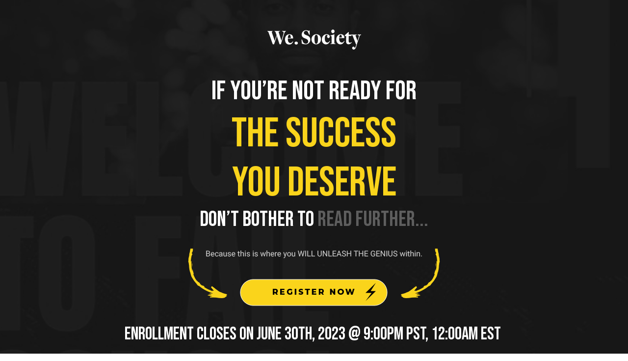

--- FILE ---
content_type: text/html; charset=UTF-8
request_url: https://failschool.co/reg
body_size: 11858
content:
<!DOCTYPE html>
<html>
<head>
<meta http-equiv="Content-Type" content="text/html; charset=UTF-8">
  <meta charset="UTF-8">
  <title>            Fail School - Registration
    </title>
  <meta name="keywords" content="">
  <meta name="description" content="">
<meta content="user-scalable=no, width=device-width, initial-scale=1, maximum-scale=1" name="viewport">
<link rel="stylesheet" type="text/css" href="https://fonts.googleapis.com/css?family=Lora:regular,italic,700,700italic,300,300italic,500,500italic,100,100italic,900,900italic,600,600italic,800,800italic,200,200italic%7CRoboto:regular,italic,700,700italic,300,300italic,500,500italic,100,100italic,900,900italic,600,600italic,800,800italic,200,200italic%7CUbuntu:regular,italic,700,700italic,300,300italic,500,500italic,100,100italic,900,900italic,600,600italic,800,800italic,200,200italic%7COpen+Sans:regular,italic,700,700italic,300,300italic,500,500italic,100,100italic,900,900italic,600,600italic,800,800italic,200,200italic%7CBebas+Neue:regular,italic,700,700italic,300,300italic,500,500italic,100,100italic,900,900italic,600,600italic,800,800italic,200,200italic%7CBebas+Neue:regular,italic,700,700italic,300,300italic,500,500italic,100,100italic,900,900italic,600,600italic,800,800italic,200,200italic%7CMontserrat:regular,italic,700,700italic,300,300italic,500,500italic,100,100italic,900,900italic,600,600italic,800,800italic,200,200italic%7CMontserrat:regular,italic,700,700italic,300,300italic,500,500italic,100,100italic,900,900italic,600,600italic,800,800italic,200,200italic&amp;subsets=latin,latin-ext,cyrillic,cyrillic-ext,vietnamese,greek,greek-ext">
<meta name="fonts" content='[{"id":"607652e7023dca9c3e002059","family":"Lora","variants":["regular","italic","700","700italic"],"subsets":["latin","latin-ext","cyrillic","cyrillic-ext"]},{"id":"607652e7023dca9c3e00205a","family":"Roboto","variants":["regular","italic","300","300italic","500","500italic","700","700italic"],"subsets":["vietnamese","greek","cyrillic","greek-ext","latin","latin-ext","cyrillic-ext"]},{"id":"607652e7023dca9c3e00205b","family":"Ubuntu","variants":["100","100italic","300","300italic","regular","italic","500","500italic","700","700italic","900","900italic"],"subsets":["cyrillic","latin","latin-ext","cyrillic-ext","greek","greek-ext"]},{"id":"607652e7023dca9c3e00205c","family":"Open Sans","variants":["300","300italic","regular","italic","600","600italic","700","700italic","800","800italic"],"subsets":["vietnamese","greek","cyrillic","greek-ext","latin","latin-ext","cyrillic-ext"]},{"id":"60765635023dca9d01001ab2","family":"Bebas Neue","variants":["regular"],"subsets":[]},{"id":"60765635023dca9d01001ab3","family":"Bebas Neue","variants":["regular"],"subsets":[]},{"id":"60765c91023dca9d0e002164","family":"Montserrat","variants":["100","200","300","500","600","700","800","900","100italic","200italic","300italic","regular","italic","500italic","600italic","700italic","800italic","900italic"],"subsets":[]},{"id":"60765c91023dca9d0e002165","family":"Montserrat","variants":["100","200","300","500","600","700","800","900","100italic","200italic","300italic","regular","italic","500italic","600italic","700italic","800italic","900italic"],"subsets":[]}]'>
<meta property="og:type" content="article">
<meta property="og:title" content="">
<meta property="og:description" content="">
<meta property="og:image" content="/constructor/users/failschool/4373-916510-0-funnel/home/FS_Website_Thumbnail_470x246.jpg">
<meta property="og:site_name" content="">
<meta property="twitter:card" content="summary_large_image">
<meta property="twitter:title" content="">
<meta property="twitter:description" content="">
<meta property="twitter:image" content="/constructor/users/failschool/4373-916510-0-funnel/home/FS_Website_Thumbnail_470x246.jpg">
<meta property="twitter:site" content="">
<script>var site_id = '4373-916510-0-funnel'; var page_id = 'home'; var language = "en";</script><style>
            .str-sections { background-color:rgba(255, 255, 255, 1); position: relative;  }
            .str-sections:before { position: absolute; z-index: 0; top: 0; right: 0; bottom: 0; left: 0; content: ''; background-color: inherit;  }
            
            @media (min-width: 1366px) {
              
            }
          
            @media (min-width: 1025px) and (max-width: 1365px) {
              
            }
          
            @media (min-width: 768px) and (max-width: 1024px) {
              
            }
          
            @media screen and (max-width: 767px) {
              
            }
          
        </style>
<link media="screen" rel="stylesheet" href="/constructor/editor/styles/common.css?_t=1685715560">
<link media="screen" rel="stylesheet" href="/constructor/sites/4373-916510-0-funnel/assets/stylesheets/application.css?_t=1685715560">
            <style>
            
                    </style>
    
    <script>window.jcAppConfig = {
    datetime: {
        timezoneOffsetHint: 'UTC \u002D05\u003A00',
        momentjsFormats: {
            date: 'MM\u002DDD\u002DYYYY',
            time: 'HH\u003Amm',
            datetime: 'MM\u002DDD\u002DYYYY\u0020HH\u003Amm',
        },
        jqueryuiFormats: {
            date: 'mm\u002Ddd\u002Dyy',
        },
        datetimepickerFormats: {
            date: 'm\u002Dd\u002DY',
            datetime: 'm\u002Dd\u002DY\u0020H\u003Ai',
        }
    },
    extraContactFields: [{"key":"{$leadExfield[1]}","title":"**My T-Shirt Size is"},{"key":"{$leadExfield[2]}","title":"Ethnicity"},{"key":"{$leadExfield[3]}","title":"Business or Business Idea"},{"key":"{$leadExfield[4]}","title":"What do you hope to gain from this course?"}]
};
window.jcAppCallbacks = [];
</script>
    <script type="text/javascript" defer src="//failschool.influencersoft.com/jsapi/click.js?v2"></script>
            <script>
            var time_end = 1688540400;
            var NowDate = "01/26/2026 17:13:47";
            var TargetDate = "07/05/2023 03:00:00";

                            var NeedRefresh = true;
                    </script>
    
    <!-- Facebook Pixel Code -->
<script>
!function(f,b,e,v,n,t,s)
{if(f.fbq)return;n=f.fbq=function(){n.callMethod?
n.callMethod.apply(n,arguments):n.queue.push(arguments)};
if(!f._fbq)f._fbq=n;n.push=n;n.loaded=!0;n.version='2.0';
n.queue=[];t=b.createElement(e);t.async=!0;
t.src=v;s=b.getElementsByTagName(e)[0];
s.parentNode.insertBefore(t,s)}(window, document,'script',
'https://connect.facebook.net/en_US/fbevents.js');
fbq('init', '788117225403871');
fbq('track', 'PageView');
</script>
<noscript><img height="1" width="1" style="display:none" src="https://www.facebook.com/tr?id=788117225403871&amp;ev=PageView&amp;noscript=1"></noscript>
<!-- End Facebook Pixel Code -->
</head>
<body class="direction_ltr">
  <div class="str-sections" data-parallax="false" data-parallax-speed="50">
    
    <section class="str-section ls_607652e9023dca9c3e002069 " data-section-id="607652e9023dca9c3e002069" data-position="0" data-section-title="Textas1colum" data-parallax="false" data-parallax-speed="50" data-animate-content-type="none" data-section-type="default" data-desktop="true" data-tablet="true" data-mobile="false" data-delay="60" style="background-image: url(https://influencersoft.com/constructor/users/failschool/4373-916510-0-funnel/sections/text-as-1-colum-91-2691/preset_desktop_big_615ed0b1-fa80-4af9-85ec-b1e2f8a330ca.png);"><div class="str-wrapper ls_607652e9023dca9c3e002069-wrapper">
<div class="row str-row"><div class="str-col str-col-12"><div class="str-block  str-bw_image " data-block-id="607652eb023dca9c3e00206c"><div class="widget-wrapper str-bw_607652eb023dca9c3e00206c"><div class="strwimage" data-delay="60"><img style="border-radius: 0px; "
                 class='strwimage__image'
                 src='https://influencersoft.com/constructor/users/failschool/4373-916510-0-funnel/sections/text-as-1-colum-91-2691/widgets/image-607652eb023dca9c3e00206c/preset_desktop_b9171b0a-270b-46f6-8b11-c70084201b04.png'
                 
                 alt=''
                 title="" /><div class="strwimage__title"
             contenteditable="fa587888109fe18662c900075blse"  style="display:none" 
             data-access="title"></div></div>
</div></div></div></div>
<div class="row str-row"><div class="str-col str-col-12"><div class="str-block  str-bw_spacer " data-block-id="607657bf023dca9c660020fe"><div class="widget-wrapper str-bw_607657bf023dca9c660020fe"><div class="str-bw_spacer-content" style="padding-bottom:50px;"></div>
</div></div></div></div>
<div class="row str-row"><div class="str-col str-col-12">
<div class="str-block  str-bw_text " data-block-id="607652eb023dca9c3e00206f"><div class="widget-wrapper str-bw_607652eb023dca9c3e00206f"><p id="yui_3_5_0_2_1468337836869_16378" style="text-align: center;"><span style="font-size:55px;"><span style="color:rgba(255, 255, 255, 1);"><span style="font-family:bebas neue;"><span style="text-align: center;">IF YOU’RE NOT READY FOR</span></span></span></span></p>
</div></div>
<div class="str-block  str-bw_text " data-block-id="607656f7023dca9d450031e0"><div class="widget-wrapper str-bw_607656f7023dca9d450031e0"><p id="yui_3_5_0_2_1468337836869_16378" style="text-align: center;"><span style="font-size:85px;"><span style="color:rgba(250, 212, 27, 1);"><span style="line-height:0.7;"><span style="font-family:bebas neue;"><span style="text-align: center;">THE SUCCESS<br>YOU DESERVE</span></span></span></span></span></p>
</div></div>
</div></div>
<div class="row str-row"><div class="str-col str-col-12"><div class="str-block  str-bw_text " data-block-id="607657d4023dca9c73002057"><div class="widget-wrapper str-bw_607657d4023dca9c73002057"><p id="yui_3_5_0_2_1468337836869_16378" style="text-align: center;"><span style="font-size:44px;"><span id="yui_3_5_0_2_1618367219675_5093" style="color:rgba(255, 255, 255, 1);"><span id="yui_3_5_0_2_1618367219675_5092"><span id="yui_3_5_0_2_1618367219675_5091" style="font-family:bebas neue;"><span id="yui_3_5_0_2_1618367219675_5183" style="text-align: center;">DON’T BOTHER TO <span id="yui_3_5_0_2_1618367219675_5182" style="color:rgba(94, 94, 94, 1);">READ FURTHER...</span></span></span></span></span></span></p>
</div></div></div></div>
<div class="row str-row"><div class="str-col str-col-12"><div class="str-block  str-bw_spacer " data-block-id="60765bd1023dca9d0e002163"><div class="widget-wrapper str-bw_60765bd1023dca9d0e002163"><div class="str-bw_spacer-content" style="padding-bottom:33px;"></div>
</div></div></div></div>
<div class="row str-row">
<div class="str-col str-col-4"><div class="str-block  str-bw_image " data-block-id="60765845023dca9d0e002140"><div class="widget-wrapper str-bw_60765845023dca9d0e002140"><div class="strwimage" data-delay="60"><img style="border-radius: 0px; "
                 class='strwimage__image'
                 src='https://influencersoft.com/constructor/users/failschool/4373-916510-0-funnel/sections/text-as-1-colum-91-2691/widgets/image-60765845023dca9d0e002140/preset_desktop_5a1f37e3-f050-45e2-ba76-256ed06e64c8.png'
                 
                 alt=''
                 title="" /><div class="strwimage__title"
             contenteditable="fa587888109fe18662c900075blse"  style="display:none" 
             data-access="title"></div></div>
</div></div></div>
<div class="str-col str-col-4">
<div class="str-block  str-bw_spacer " data-block-id="607658eb023dca9d0e002143"><div class="widget-wrapper str-bw_607658eb023dca9d0e002143"><div class="str-bw_spacer-content" style="padding-bottom:62px;"></div>
</div></div>
<div class="str-block  str-bw_image " data-block-id="6076588f023dca9ccd002271"><div class="widget-wrapper str-bw_6076588f023dca9ccd002271"><div class="strwimage" data-delay="60"><a href="#60766f49023dca9c3e00207e" class="strwimage__link" title=""><img style="border-radius: 0px; "
                     class='strwimage__image'
                     src='https://influencersoft.com/constructor/users/failschool/4373-916510-0-funnel/sections/text-as-1-colum-91-2691/widgets/image-60765845023dca9d0e002140/preset_desktop_13ac0f8b-351d-4fca-8dc8-ec53b5bbafbf.png'
                     
                     alt=''
                     title="" /></a><div class="strwimage__title"
             contenteditable="fa587888109fe18662c900075blse"  style="display:none" 
             data-access="title"></div></div>
</div></div>
</div>
<div class="str-col str-col-4"><div class="str-block  str-bw_image " data-block-id="6076588e023dca9c91002235"><div class="widget-wrapper str-bw_6076588e023dca9c91002235"><div class="strwimage" data-delay="60"><img style="border-radius: 0px; "
                 class='strwimage__image'
                 src='https://influencersoft.com/constructor/users/failschool/4373-916510-0-funnel/sections/text-as-1-colum-91-2691/widgets/image-6076588e023dca9c91002235/preset_desktop_70a940f2-06fc-457e-91ce-4f73c6728615.png'
                 
                 alt=''
                 title="" /><div class="strwimage__title"
             contenteditable="fa587888109fe18662c900075blse"  style="display:none" 
             data-access="title"></div></div>
</div></div></div>
</div>
<div class="row str-row"><div class="str-col str-col-12">
<div class="str-block  str-bw_code " data-block-id="60765a3b023dca9d0e002161"><div class="widget-wrapper str-bw_60765a3b023dca9d0e002161"><div class="str-bw_code-html" data-delay="60"><center><img src="https://influencersoft.com/constructor/users/failschool/4373-916510-0-funnel/sections/text-as-1-colum-91-2691/widgets/image-6088e89e023dca44ae000ef1/preset_desktop_efa61a66-e3b7-4a64-a7b5-244c6d4f7819.png" align="center" style="margin-top: -230px;"></center></div>
</div></div>
<div class="str-block  str-bw_text " data-block-id="609175c7023dcace29000a0d"><div class="widget-wrapper str-bw_609175c7023dcace29000a0d"><p id="yui_3_5_0_2_1468337836869_16378" style="text-align: center;"><font color="#ffffff" face="bebas neue" id="yui_3_5_0_2_1620145584548_7200"><span id="yui_3_5_0_2_1620145584548_7201" style="font-size: 36px;">ENROLLMENT Closes&nbsp;on June 30th, 2023&nbsp;@ 9:00pm&nbsp;PST, 12:00am&nbsp;EST&nbsp;</span></font></p>
</div></div>
<div class="str-block  str-bw_timer " data-block-id="6095618f023dcaceaa002171"><div class="widget-wrapper str-bw_6095618f023dcaceaa002171"><div class="strbw-timer strbw-timer-theme-1   visibility_delay_enable" data-delay="60" data-settings='{"timer_type":"period","seconds":1209600,"time_end":"2021-05-06 20:06:59 +0300","duration":60,"start_point":0,"is_started":false,"days_label":"Days","hours_label":"Hours","minutes_label":"Minutes","seconds_label":"Seconds"}'></div>

</div></div>
<div class="str-block  str-bw_text " data-block-id="6095617f023dcace990024ff"><div class="widget-wrapper str-bw_6095617f023dcace990024ff"><p id="yui_3_5_0_2_1468337836869_16378" style="text-align: center;"><font color="#ffffff" face="bebas neue" id="yui_3_5_0_2_1620145584548_7200"><span id="yui_3_5_0_2_1620145584548_7201" style="font-size: 36px;">Get in now!&nbsp;</span></font></p>
</div></div>
</div></div>
</div></section><section class="str-section ls_60792afa023dca3533000685 " data-section-id="60792afa023dca3533000685" data-position="1" data-section-title="Textas1colum" data-parallax="false" data-parallax-speed="50" data-animate-content-type="none" data-section-type="default" data-desktop="false" data-tablet="false" data-mobile="true" data-delay="60" style="background-image: url(https://influencersoft.com/constructor/users/failschool/4373-916510-0-funnel/sections/text-as-1-colum-91-2691/preset_desktop_big_615ed0b1-fa80-4af9-85ec-b1e2f8a330ca.png);"><div class="str-wrapper ls_60792afa023dca3533000685-wrapper">
<div class="row str-row"><div class="str-col str-col-12"><div class="str-block  str-bw_image " data-block-id="60792afa023dca3533000689"><div class="widget-wrapper str-bw_60792afa023dca3533000689"><div class="strwimage" data-delay="60"><img style="border-radius: 0px; "
                 class='strwimage__image'
                 src='https://influencersoft.com/constructor/users/failschool/4373-916510-0-funnel/sections/text-as-1-colum-91-2691/widgets/image-607652eb023dca9c3e00206c/preset_desktop_b9171b0a-270b-46f6-8b11-c70084201b04.png'
                 
                 alt=''
                 title="" /><div class="strwimage__title"
             contenteditable="fa587888109fe18662c900075blse"  style="display:none" 
             data-access="title"></div></div>
</div></div></div></div>
<div class="row str-row"><div class="str-col str-col-12">
<div class="str-block  str-bw_text " data-block-id="60792afa023dca353300068e"><div class="widget-wrapper str-bw_60792afa023dca353300068e"><p id="yui_3_5_0_2_1468337836869_16378" style="text-align: center;"><span style="font-size:36px;"><span style="color:rgba(255, 255, 255, 1);"><span style="font-family:bebas neue;"><span style="text-align: center;">IF YOU’RE NOT READY FOR</span></span></span></span></p>
</div></div>
<div class="str-block  str-bw_text " data-block-id="60792afa023dca3533000690"><div class="widget-wrapper str-bw_60792afa023dca3533000690"><p id="yui_3_5_0_2_1468337836869_16378" style="text-align: center;"><span style="line-height:0.7;"><span style="font-size:60px;"><span style="color:rgba(250, 212, 27, 1);"><span style="font-family:bebas neue;"><span style="text-align: center;">THE SUCCESS<br>YOU DESERVE</span></span></span></span></span></p>
</div></div>
</div></div>
<div class="row str-row"><div class="str-col str-col-12">
<div class="str-block  str-bw_text " data-block-id="60792afa023dca3533000692"><div class="widget-wrapper str-bw_60792afa023dca3533000692"><p id="yui_3_5_0_2_1468337836869_16378" style="text-align: center;"><span style="font-size:28px;"><span id="yui_3_5_0_2_1618367219675_5093" style="color:rgba(255, 255, 255, 1);"><span id="yui_3_5_0_2_1618367219675_5092"><span id="yui_3_5_0_2_1618367219675_5091" style="font-family:bebas neue;"><span id="yui_3_5_0_2_1618367219675_5183" style="text-align: center;">DON’T BOTHER TO <span id="yui_3_5_0_2_1618367219675_5182" style="color:rgba(94, 94, 94, 1);">READ FURTHER...</span></span></span></span></span></span></p>
</div></div>
<div class="str-block  str-bw_text " data-block-id="60792b9b023dca3637000c2b"><div class="widget-wrapper str-bw_60792b9b023dca3637000c2b"><p id="yui_3_5_0_2_1468337836869_16378" style="text-align: center;"><span id="yui_3_5_0_2_1618552997660_7145" style="font-size:18px;"><span id="yui_3_5_0_2_1618552997660_7144" style="font-family:roboto;"><span id="yui_3_5_0_2_1618552997660_7137"><span id="yui_3_5_0_2_1618552997660_7122"><span id="yui_3_5_0_2_1618552997660_7121" style="color:rgba(255, 255, 255, 1);"><span id="yui_3_5_0_2_1618552997660_7120"><span id="yui_3_5_0_2_1618552997660_7119"><span id="yui_3_5_0_2_1618552997660_7118" style="text-align: center;">Because this is where you<br>​WILL UNLEASH THE GENIUS within.&nbsp;</span></span></span></span></span></span></span></span></p>
</div></div>
</div></div>
<div class="row str-row"><div class="str-col str-col-12"><div class="str-block  str-bw_image " data-block-id="60792afa023dca353300069e"><div class="widget-wrapper str-bw_60792afa023dca353300069e"><div class="strwimage" data-delay="60"><a href="#60766f49023dca9c3e00207e" class="strwimage__link" title=""><img style="border-radius: 0px; "
                     class='strwimage__image'
                     src='https://influencersoft.com/constructor/users/failschool/4373-916510-0-funnel/sections/text-as-1-colum-91-2691/widgets/image-60765845023dca9d0e002140/preset_desktop_13ac0f8b-351d-4fca-8dc8-ec53b5bbafbf.png'
                     
                     alt=''
                     title="" /></a><div class="strwimage__title"
             contenteditable="fa587888109fe18662c900075blse"  style="display:none" 
             data-access="title"></div></div>
</div></div></div></div>
<div class="row str-row"><div class="str-col str-col-12"><div class="str-block  str-bw_text " data-block-id="6095619f023dcacf7e0011bd"><div class="widget-wrapper str-bw_6095619f023dcacf7e0011bd"><p id="yui_3_5_0_2_1468337836869_16378" style="text-align: center;"><span style="font-size:28px;" id="yui_3_5_0_2_1620402475445_8910"><span style="color:rgba(255, 255, 255, 1);" id="yui_3_5_0_2_1620402475445_8909"><span style="font-family:bebas neue;" id="yui_3_5_0_2_1620402475445_8908"><span style="text-align: center;" id="yui_3_5_0_2_1620402475445_8907">ENROLLMENT closes:<br>​&nbsp;June&nbsp;30th, 2023&nbsp;@ 9:00pm&nbsp;PST, 12:00am&nbsp;EST&nbsp;</span></span></span></span></p>
</div></div></div></div>
<div class="row str-row"><div class="str-col str-col-12"><div class="str-block  str-bw_timer " data-block-id="609561cf023dcacf4700228b"><div class="widget-wrapper str-bw_609561cf023dcacf4700228b"><div class="strbw-timer strbw-timer-theme-1  " data-delay="60" data-settings='{"timer_type":"period","seconds":1209600,"time_end":"2021-05-06 20:06:59 +0300","duration":60,"start_point":0,"is_started":false,"days_label":"Days","hours_label":"Hours","minutes_label":"Minutes","seconds_label":"Seconds"}'></div>

</div></div></div></div>
<div class="row str-row"><div class="str-col str-col-12"><div class="str-block  str-bw_text " data-block-id="60917694023dcacf8b000d8e"><div class="widget-wrapper str-bw_60917694023dcacf8b000d8e"><p id="yui_3_5_0_2_1468337836869_16378" style="text-align: center;"><span style="font-size:28px;"><span style="color:rgba(255, 255, 255, 1);"><span style="font-family:bebas neue;"><span style="text-align: center;">get in now!&nbsp;</span></span></span></span></p>
</div></div></div></div>
</div></section><section class="str-section ls_6076555c023dca9ccd002266 " data-section-id="6076555c023dca9ccd002266" data-position="2" data-section-title="Textas1colum" data-parallax="false" data-parallax-speed="50" data-animate-content-type="none" data-section-type="default" data-desktop="true" data-tablet="true" data-mobile="false" data-delay="60" style="background-image: url(https://influencersoft.com/constructor/users/failschool/4373-916510-0-funnel/sections/text-as-1-colum-91-2691-1/preset_desktop_big_d2ffbd5e-0686-4cd9-80a3-23211a5a40a3.png);"><div class="str-wrapper ls_6076555c023dca9ccd002266-wrapper"><div class="row str-row"><div class="str-col str-col-12">
<div class="str-block  str-bw_spacer " data-block-id="60766358023dca9c0a0017c1"><div class="widget-wrapper str-bw_60766358023dca9c0a0017c1"><div class="str-bw_spacer-content" style="padding-bottom:50px;"></div>
</div></div>
<div class="row str-row">
<div class="str-col str-col-8"><div class="str-block  str-bw_image " data-block-id="6076555c023dca9ccd00226a"><div class="widget-wrapper str-bw_6076555c023dca9ccd00226a"><div class="strwimage" data-delay="60"><img style="border-radius: 0px; "
                 class='strwimage__image'
                 src='https://influencersoft.com/constructor/users/failschool/4373-916510-0-funnel/sections/text-as-1-colum-91-2691-1/widgets/image-6076555c023dca9ccd00226a/preset_desktop_28bd254f-8aa1-4784-b61f-eb0634004e9b.png'
                 
                 alt=''
                 title="" /><div class="strwimage__title"
             contenteditable="fa587888109fe18662c900075blse"  style="display:none" 
             data-access="title"></div></div>
</div></div></div>
<div class="str-col str-col-4">
<div class="str-block  str-bw_image " data-block-id="60765d32023dca9c24001e72"><div class="widget-wrapper str-bw_60765d32023dca9c24001e72"><div class="strwimage" data-delay="60"><img style="border-radius: 0px; "
                 class='strwimage__image'
                 src='https://influencersoft.com/constructor/users/failschool/4373-916510-0-funnel/sections/text-as-1-colum-91-2691-1/widgets/image-60765d32023dca9c24001e72/preset_desktop_0122eb6c-0f85-45c2-882c-cbb76d643d8d.png'
                 
                 alt=''
                 title="" /><div class="strwimage__title"
             contenteditable="fa587888109fe18662c900075blse"  style="display:none" 
             data-access="title"></div></div>
</div></div>
<div class="str-block  str-bw_text " data-block-id="60765c42023dca9c590017f0"><div class="widget-wrapper str-bw_60765c42023dca9c590017f0"><p id="yui_3_5_0_2_1618369057491_6569"><span style="font-weight:600;" id="yui_3_5_0_2_1618369057491_6584"><span style="font-family:montserrat;" id="yui_3_5_0_2_1618369057491_6583"><span style="font-weight:800;" id="yui_3_5_0_2_1618369057491_6586">IT’S A NECESSARY TOOL AND ACTIVITY FOR UNSTOPPABLE SUCCESS.</span> THE SECRET IS LEARNING&nbsp;HOW&nbsp;TO&nbsp;USE&nbsp;IT&nbsp;AS<br>​YOUR&nbsp;GREATEST ADVANTAGE.&nbsp;&nbsp;</span></span></p>
</div></div>
</div>
</div>
<div class="str-block  str-bw_spacer " data-block-id="607663d6023dca9d1b001faf"><div class="widget-wrapper str-bw_607663d6023dca9d1b001faf"><div class="str-bw_spacer-content" style="padding-bottom:50px;"></div>
</div></div>
<div class="str-block  str-bw_text " data-block-id="6076635f023dca9c0a0017c3"><div class="widget-wrapper str-bw_6076635f023dca9c0a0017c3"><p id="yui_3_5_0_2_1618369057491_6569" style="text-align: center;"><span style="font-weight:600;" id="yui_3_5_0_2_1618369057491_6584"><span style="font-family:montserrat;" id="yui_3_5_0_2_1618369057491_6583"><span style="font-weight:800;" id="yui_3_5_0_2_1618369057491_6586"></span></span></span><span style="font-weight:600;" id="yui_3_5_0_2_1618369057491_8682"><span style="font-family:montserrat;" id="yui_3_5_0_2_1618369057491_8681"><span style="font-weight:800;" id="yui_3_5_0_2_1618369057491_8680">And that’s where Fail School comes in…&nbsp;<br><br><br></span></span></span></p><p style="text-align: left;" id="yui_3_5_0_2_1618369057491_8694"><span style="font-weight:600;" id="yui_3_5_0_2_1618369057491_8698"><span style="font-family:montserrat;" id="yui_3_5_0_2_1618369057491_8697"><span style="font-weight:800;" id="yui_3_5_0_2_1618369057491_8696"><span style="font-weight:500;" id="yui_3_5_0_2_1618369057491_8695">Whether <span style="font-weight:700;">you have an idea you’re thinking about turning into a business</span>, you’ve already <span style="font-weight:700;">started a business</span> and feel like you’re flying by the seat of your pants trying to figure it out, or you’re a <span style="font-weight:700;">veteran business owner</span> who wants to scale, Fail School is going to give you new perspectives, tools and insights to make your dream a reality.&nbsp;<br><br>It goes beyond building a healthy business…it’s also about building a healthy business owner!&nbsp;</span></span></span></span><br></p>
</div></div>
</div></div></div></section><section class="str-section ls_60792bfe023dca361d00120e " data-section-id="60792bfe023dca361d00120e" data-position="3" data-section-title="Textas1colum" data-parallax="false" data-parallax-speed="50" data-animate-content-type="none" data-section-type="default" data-desktop="false" data-tablet="false" data-mobile="true" data-delay="60" style="background-image: url(https://influencersoft.com/constructor/users/failschool/4373-916510-0-funnel/sections/text-as-1-colum-91-2691-1/preset_desktop_big_d2ffbd5e-0686-4cd9-80a3-23211a5a40a3.png);"><div class="str-wrapper ls_60792bfe023dca361d00120e-wrapper"><div class="row str-row"><div class="str-col str-col-12">
<div class="str-block  str-bw_image " data-block-id="60792bfe023dca361d001214"><div class="widget-wrapper str-bw_60792bfe023dca361d001214"><div class="strwimage" data-delay="60"><img style="border-radius: 0px; "
                 class='strwimage__image'
                 src='https://influencersoft.com/constructor/users/failschool/4373-916510-0-funnel/sections/text-as-1-colum-91-2691-1-3/widgets/image-60792bfe023dca361d001214/preset_desktop_86099051-1883-480f-b2c8-3a0c18ab161d.png'
                 
                 alt=''
                 title="" /><div class="strwimage__title"
             contenteditable="fa587888109fe18662c900075blse"  style="display:none" 
             data-access="title"></div></div>
</div></div>
<div class="str-block  str-bw_image " data-block-id="60792bfe023dca361d001218"><div class="widget-wrapper str-bw_60792bfe023dca361d001218"><div class="strwimage" data-delay="60"><img style="border-radius: 0px; "
                 class='strwimage__image'
                 src='https://influencersoft.com/constructor/users/failschool/4373-916510-0-funnel/sections/text-as-1-colum-91-2691-1/widgets/image-60765d32023dca9c24001e72/preset_desktop_0122eb6c-0f85-45c2-882c-cbb76d643d8d.png'
                 
                 alt=''
                 title="" /><div class="strwimage__title"
             contenteditable="fa587888109fe18662c900075blse"  style="display:none" 
             data-access="title"></div></div>
</div></div>
<div class="str-block  str-bw_text " data-block-id="60792bfe023dca361d00121b"><div class="widget-wrapper str-bw_60792bfe023dca361d00121b"><p id="yui_3_5_0_2_1618369057491_6569" style="text-align: center;"><span style="font-weight:600;" id="yui_3_5_0_2_1618369057491_6584"><span style="font-family:montserrat;" id="yui_3_5_0_2_1618369057491_6583"><span style="font-weight:800;" id="yui_3_5_0_2_1618369057491_6586">IT’S A NECESSARY TOOL AND ACTIVITY FOR UNSTOPPABLE SUCCESS.</span> THE SECRET IS LEARNING&nbsp;HOW&nbsp;TO&nbsp;USE&nbsp;IT&nbsp;AS​YOUR&nbsp;GREATEST ADVANTAGE.</span></span></p>
</div></div>
<div class="str-block  str-bw_text " data-block-id="60792bfe023dca361d00121f"><div class="widget-wrapper str-bw_60792bfe023dca361d00121f"><p id="yui_3_5_0_2_1618369057491_6569" style="text-align: center;"><span style="font-size:16px;"><span style="font-weight:600;" id="yui_3_5_0_2_1618369057491_8682"><span style="font-family:montserrat;" id="yui_3_5_0_2_1618369057491_8681"><span style="font-weight:800;" id="yui_3_5_0_2_1618369057491_8680">And that’s where Fail School comes in…&nbsp;</span></span></span><br><br></span></p><p style="text-align: center;" id="yui_3_5_0_2_1618369057491_8694"><span style="font-size:16px;"><span style="font-weight:600;" id="yui_3_5_0_2_1618369057491_8698"><span style="font-family:montserrat;" id="yui_3_5_0_2_1618369057491_8697"><span style="font-weight:800;" id="yui_3_5_0_2_1618369057491_8696"><span style="font-weight:500;" id="yui_3_5_0_2_1618369057491_8695">Whether <span style="font-weight:700;">you have an idea you’re thinking about turning into a business</span>, you’ve already <span style="font-weight:700;">started a business</span> and feel like you’re flying by the seat of your pants trying to figure it out, or you’re a <span style="font-weight:700;">veteran business owner</span> who wants to scale, Fail School is going to give you new perspectives, tools and insights to make your dream a reality.&nbsp;<br><br>It goes beyond building a healthy business…it’s also about building a healthy business owner!&nbsp;</span></span></span></span></span></p>
</div></div>
</div></div></div></section><section class="str-section ls_60765c07023dca9c590017ea " data-section-id="60765c07023dca9c590017ea" data-position="4" data-section-title="Textas1colum" data-parallax="false" data-parallax-speed="50" data-animate-content-type="none" data-section-type="default" data-desktop="true" data-tablet="true" data-mobile="false" data-delay="60"><div class="str-wrapper ls_60765c07023dca9c590017ea-wrapper"><div class="row str-row"><div class="str-col str-col-12">
<div class="str-block  str-bw_text " data-block-id="60766612023dca9ce70022c1"><div class="widget-wrapper str-bw_60766612023dca9ce70022c1"><p style="text-align: center;" id="yui_3_5_0_2_1684341687381_7099"><span style="font-size:20px;" id="yui_3_5_0_2_1684341687381_7098"><span style="font-weight:bold;" id="yui_3_5_0_2_1684341687381_7097"><span style="color:rgba(255, 255, 255, 1);" id="yui_3_5_0_2_1684341687381_7096">WHEN YOU JOIN THIS 4-WEEK INTENSIVE PROGRAM YOU GET:&nbsp;</span></span></span></p>
</div></div>
<div class="str-block  str-bw_list " data-block-id="607666d4023dca9d5f00147f"><div class="widget-wrapper str-bw_607666d4023dca9d5f00147f"><ul class="strbw_list"
    data-delay="60"
    style="border: ; border-radius: 0px; background-color: "><li data-item-id='607666d4023dca9d5f001480'
            style="font-size: 18px; margin-bottom: ; border-bottom: ; background-image:url('/constructor/sites/4373-916510-0-funnel/assets/images/b614a462-0441-413f-ba6e-183b755678d4.png'); background-position: 20px 10px;"><span style="padding: 10px 20px 10px 20px; color: rgba(255, 255, 255, 1); font-family: Montserrat; font-weight: "
                  class="strbw_list-item__caption"
                  contenteditable="false"
                  data-access="rows_attributes.0.caption">Real world business tactics 
</span></li><li data-item-id='607666d4023dca9d5f001481'
            style="font-size: 18px; margin-bottom: ; border-bottom: ; background-image:url('/constructor/sites/4373-916510-0-funnel/assets/images/b614a462-0441-413f-ba6e-183b755678d4.png'); background-position: 20px 10px;"><span style="padding: 10px 20px 10px 20px; color: rgba(255, 255, 255, 1); font-family: Montserrat; font-weight: "
                  class="strbw_list-item__caption"
                  contenteditable="false"
                  data-access="rows_attributes.1.caption">A new perspective in the power of failure </span></li><li data-item-id='607666d4023dca9d5f001482'
            style="font-size: 18px; margin-bottom: ; border-bottom: ; background-image:url('/constructor/sites/4373-916510-0-funnel/assets/images/b614a462-0441-413f-ba6e-183b755678d4.png'); background-position: 20px 10px;"><span style="padding: 10px 20px 10px 20px; color: rgba(255, 255, 255, 1); font-family: Montserrat; font-weight: "
                  class="strbw_list-item__caption"
                  contenteditable="false"
                  data-access="rows_attributes.2.caption">Ways to support the psychological, emotional and spiritual sides of yourself </span></li><li data-item-id='60766717023dca9c3e002073'
            style="font-size: 18px; margin-bottom: ; border-bottom: ; background-image:url('/constructor/sites/4373-916510-0-funnel/assets/images/b614a462-0441-413f-ba6e-183b755678d4.png'); background-position: 20px 10px;"><span style="padding: 10px 20px 10px 20px; color: rgba(255, 255, 255, 1); font-family: Montserrat; font-weight: "
                  class="strbw_list-item__caption"
                  contenteditable="false"
                  data-access="rows_attributes.3.caption">Practical resources  </span></li><li data-item-id='60766718023dca9c3e002074'
            style="font-size: 18px; margin-bottom: ; border-bottom: ; background-image:url('/constructor/sites/4373-916510-0-funnel/assets/images/b614a462-0441-413f-ba6e-183b755678d4.png'); background-position: 20px 10px;"><span style="padding: 10px 20px 10px 20px; color: rgba(255, 255, 255, 1); font-family: Montserrat; font-weight: "
                  class="strbw_list-item__caption"
                  contenteditable="false"
                  data-access="rows_attributes.4.caption">21 easy to follow videos </span></li><li data-item-id='60766718023dca9d5f001484'
            style="font-size: 18px; margin-bottom: ; border-bottom: ; background-image:url('/constructor/sites/4373-916510-0-funnel/assets/images/b614a462-0441-413f-ba6e-183b755678d4.png'); background-position: 20px 10px;"><span style="padding: 10px 20px 10px 20px; color: rgba(255, 255, 255, 1); font-family: Montserrat; font-weight: "
                  class="strbw_list-item__caption"
                  contenteditable="false"
                  data-access="rows_attributes.5.caption">Weekly online sessions </span></li><li data-item-id='60766719023dca9d5f001485'
            style="font-size: 18px; margin-bottom: ; border-bottom: ; background-image:url('/constructor/sites/4373-916510-0-funnel/assets/images/b614a462-0441-413f-ba6e-183b755678d4.png'); background-position: 20px 10px;"><span style="padding: 10px 20px 10px 20px; color: rgba(255, 255, 255, 1); font-family: Montserrat; font-weight: "
                  class="strbw_list-item__caption"
                  contenteditable="false"
                  data-access="rows_attributes.6.caption">Actionable exercises </span></li><li data-item-id='6076671a023dca9c24001eb7'
            style="font-size: 18px; margin-bottom: ; border-bottom: ; background-image:url('/constructor/sites/4373-916510-0-funnel/assets/images/b614a462-0441-413f-ba6e-183b755678d4.png'); background-position: 20px 10px;"><span style="padding: 10px 20px 10px 20px; color: rgba(255, 255, 255, 1); font-family: Montserrat; font-weight: "
                  class="strbw_list-item__caption"
                  contenteditable="false"
                  data-access="rows_attributes.7.caption">Skills for success in business and life</span></li><li data-item-id='6076671a023dca9d5f001486'
            style="font-size: 18px; margin-bottom: ; border-bottom: ; background-image:url('/constructor/sites/4373-916510-0-funnel/assets/images/b614a462-0441-413f-ba6e-183b755678d4.png'); background-position: 20px 10px;"><span style="padding: 10px 20px 10px 20px; color: rgba(255, 255, 255, 1); font-family: Montserrat; font-weight: "
                  class="strbw_list-item__caption"
                  contenteditable="false"
                  data-access="rows_attributes.8.caption">Access to a global group of entrepreneurs </span></li><li data-item-id='6076671b023dca9c8200345e'
            style="font-size: 18px; margin-bottom: ; border-bottom: ; background-image:url('/constructor/sites/4373-916510-0-funnel/assets/images/b614a462-0441-413f-ba6e-183b755678d4.png'); background-position: 20px 10px;"><span style="padding: 10px 20px 10px 20px; color: rgba(255, 255, 255, 1); font-family: Montserrat; font-weight: "
                  class="strbw_list-item__caption"
                  contenteditable="false"
                  data-access="rows_attributes.9.caption">Guidance from highly successful experts </span></li></ul>
</div></div>
<div class="str-block  str-bw_spacer " data-block-id="60766766023dca9ccd002291"><div class="widget-wrapper str-bw_60766766023dca9ccd002291"><div class="str-bw_spacer-content" style="padding-bottom:50px;"></div>
</div></div>
<div class="str-block  str-bw_image " data-block-id="60765c07023dca9c590017ee"><div class="widget-wrapper str-bw_60765c07023dca9c590017ee"><div class="strwimage" data-delay="60"><a href="#60766f49023dca9c3e00207e" class="strwimage__link" title=""><img style="border-radius: 0px; "
                     class='strwimage__image'
                     src='https://influencersoft.com/constructor/users/failschool/4373-916510-0-funnel/sections/text-as-1-colum-91-2691-1-1/widgets/image-60765c07023dca9c590017ee/preset_desktop_26995f02-7a0a-4f74-88a5-2431b2d6ff41.png'
                     
                     alt=''
                     title="" /></a><div class="strwimage__title"
             contenteditable="fa587888109fe18662c900075blse"  style="display:none" 
             data-access="title"></div></div>
</div></div>
</div></div></div></section><section class="str-section ls_60792cb4023dca354d0009dc " data-section-id="60792cb4023dca354d0009dc" data-position="5" data-section-title="Textas1colum" data-parallax="false" data-parallax-speed="50" data-animate-content-type="none" data-section-type="default" data-desktop="false" data-tablet="false" data-mobile="true" data-delay="60"><div class="str-wrapper ls_60792cb4023dca354d0009dc-wrapper"><div class="row str-row"><div class="str-col str-col-12">
<div class="str-block  str-bw_text " data-block-id="60792cb4023dca354d0009de"><div class="widget-wrapper str-bw_60792cb4023dca354d0009de"><p style="text-align: center;" id="yui_3_5_0_2_1618552997660_10010"><span style="font-size:18px;" id="yui_3_5_0_2_1684258302089_9059"><span id="yui_3_5_0_2_1618552997660_10009"><span style="font-weight:bold;" id="yui_3_5_0_2_1618552997660_10008"><span style="color:rgba(255, 255, 255, 1);" id="yui_3_5_0_2_1618552997660_10007">WHEN YOU JOIN THIS 4-WEEK INTENSIVE PROGRAM YOU GET:</span></span></span></span></p>
</div></div>
<div class="str-block  str-bw_list " data-block-id="60792cb4023dca354d0009e3"><div class="widget-wrapper str-bw_60792cb4023dca354d0009e3"><ul class="strbw_list"
    data-delay="60"
    style="border: ; border-radius: 0px; background-color: "><li data-item-id='60792cb5023dca354d0009e5'
            style="font-size: 16px; margin-bottom: ; border-bottom: ; background-image:url('/constructor/sites/4373-916510-0-funnel/assets/images/b614a462-0441-413f-ba6e-183b755678d4.png'); background-position: 10px 10px;"><span style="padding: 10px 10px 10px 10px; color: rgba(255, 255, 255, 1); font-family: Montserrat; font-weight: "
                  class="strbw_list-item__caption"
                  contenteditable="false"
                  data-access="rows_attributes.0.caption">Real world business tactics 
</span></li><li data-item-id='60792cb5023dca354d0009e6'
            style="font-size: 16px; margin-bottom: ; border-bottom: ; background-image:url('/constructor/sites/4373-916510-0-funnel/assets/images/b614a462-0441-413f-ba6e-183b755678d4.png'); background-position: 10px 10px;"><span style="padding: 10px 10px 10px 10px; color: rgba(255, 255, 255, 1); font-family: Montserrat; font-weight: "
                  class="strbw_list-item__caption"
                  contenteditable="false"
                  data-access="rows_attributes.1.caption">A new perspective in the power of failure </span></li><li data-item-id='60792cb5023dca354d0009e7'
            style="font-size: 16px; margin-bottom: ; border-bottom: ; background-image:url('/constructor/sites/4373-916510-0-funnel/assets/images/b614a462-0441-413f-ba6e-183b755678d4.png'); background-position: 10px 10px;"><span style="padding: 10px 10px 10px 10px; color: rgba(255, 255, 255, 1); font-family: Montserrat; font-weight: "
                  class="strbw_list-item__caption"
                  contenteditable="false"
                  data-access="rows_attributes.2.caption">Ways to support the psychological, emotional and spiritual sides of yourself </span></li><li data-item-id='60792cb5023dca354d0009e8'
            style="font-size: 16px; margin-bottom: ; border-bottom: ; background-image:url('/constructor/sites/4373-916510-0-funnel/assets/images/b614a462-0441-413f-ba6e-183b755678d4.png'); background-position: 10px 10px;"><span style="padding: 10px 10px 10px 10px; color: rgba(255, 255, 255, 1); font-family: Montserrat; font-weight: "
                  class="strbw_list-item__caption"
                  contenteditable="false"
                  data-access="rows_attributes.3.caption">Practical resources  </span></li><li data-item-id='60792cb5023dca354d0009e9'
            style="font-size: 16px; margin-bottom: ; border-bottom: ; background-image:url('/constructor/sites/4373-916510-0-funnel/assets/images/b614a462-0441-413f-ba6e-183b755678d4.png'); background-position: 10px 10px;"><span style="padding: 10px 10px 10px 10px; color: rgba(255, 255, 255, 1); font-family: Montserrat; font-weight: "
                  class="strbw_list-item__caption"
                  contenteditable="false"
                  data-access="rows_attributes.4.caption">21 easy to follow videos </span></li><li data-item-id='60792cb5023dca354d0009ea'
            style="font-size: 16px; margin-bottom: ; border-bottom: ; background-image:url('/constructor/sites/4373-916510-0-funnel/assets/images/b614a462-0441-413f-ba6e-183b755678d4.png'); background-position: 10px 10px;"><span style="padding: 10px 10px 10px 10px; color: rgba(255, 255, 255, 1); font-family: Montserrat; font-weight: "
                  class="strbw_list-item__caption"
                  contenteditable="false"
                  data-access="rows_attributes.5.caption">Weekly online sessions </span></li><li data-item-id='60792cb5023dca354d0009eb'
            style="font-size: 16px; margin-bottom: ; border-bottom: ; background-image:url('/constructor/sites/4373-916510-0-funnel/assets/images/b614a462-0441-413f-ba6e-183b755678d4.png'); background-position: 10px 10px;"><span style="padding: 10px 10px 10px 10px; color: rgba(255, 255, 255, 1); font-family: Montserrat; font-weight: "
                  class="strbw_list-item__caption"
                  contenteditable="false"
                  data-access="rows_attributes.6.caption">Actionable exercises </span></li><li data-item-id='60792cb5023dca354d0009ec'
            style="font-size: 16px; margin-bottom: ; border-bottom: ; background-image:url('/constructor/sites/4373-916510-0-funnel/assets/images/b614a462-0441-413f-ba6e-183b755678d4.png'); background-position: 10px 10px;"><span style="padding: 10px 10px 10px 10px; color: rgba(255, 255, 255, 1); font-family: Montserrat; font-weight: "
                  class="strbw_list-item__caption"
                  contenteditable="false"
                  data-access="rows_attributes.7.caption">Skills for success in business and life</span></li><li data-item-id='60792cb5023dca354d0009ed'
            style="font-size: 16px; margin-bottom: ; border-bottom: ; background-image:url('/constructor/sites/4373-916510-0-funnel/assets/images/b614a462-0441-413f-ba6e-183b755678d4.png'); background-position: 10px 10px;"><span style="padding: 10px 10px 10px 10px; color: rgba(255, 255, 255, 1); font-family: Montserrat; font-weight: "
                  class="strbw_list-item__caption"
                  contenteditable="false"
                  data-access="rows_attributes.8.caption">Access to a global group of entrepreneurs </span></li><li data-item-id='60792cb5023dca354d0009ee'
            style="font-size: 16px; margin-bottom: ; border-bottom: ; background-image:url('/constructor/sites/4373-916510-0-funnel/assets/images/b614a462-0441-413f-ba6e-183b755678d4.png'); background-position: 10px 10px;"><span style="padding: 10px 10px 10px 10px; color: rgba(255, 255, 255, 1); font-family: Montserrat; font-weight: "
                  class="strbw_list-item__caption"
                  contenteditable="false"
                  data-access="rows_attributes.9.caption">Guidance from highly successful experts </span></li></ul>
</div></div>
<div class="str-block  str-bw_image " data-block-id="60792cb5023dca354d0009f4"><div class="widget-wrapper str-bw_60792cb5023dca354d0009f4"><div class="strwimage" data-delay="60"><a href="#60766f49023dca9c3e00207e" class="strwimage__link" title=""><img style="border-radius: 0px; "
                     class='strwimage__image'
                     src='https://influencersoft.com/constructor/users/failschool/4373-916510-0-funnel/sections/text-as-1-colum-91-2691-1-1/widgets/image-60765c07023dca9c590017ee/preset_desktop_26995f02-7a0a-4f74-88a5-2431b2d6ff41.png'
                     
                     alt=''
                     title="" /></a><div class="strwimage__title"
             contenteditable="fa587888109fe18662c900075blse"  style="display:none" 
             data-access="title"></div></div>
</div></div>
</div></div></div></section><section class="str-section ls_607665ae023dca9d1b001fd4 " data-section-id="607665ae023dca9d1b001fd4" data-position="6" data-section-title="Textas1colum" data-parallax="false" data-parallax-speed="50" data-animate-content-type="none" data-section-type="default" data-desktop="true" data-tablet="true" data-mobile="false" data-delay="60" style="background-image: url(https://influencersoft.com/constructor/users/failschool/4373-916510-0-funnel/sections/text-as-1-colum-91-2691-1-1-1/preset_desktop_big_2a1d6a43-334f-4ff8-b6bd-d43079c2b009.png);"><div class="str-wrapper ls_607665ae023dca9d1b001fd4-wrapper"><div class="row str-row">
<div class="str-col str-col-6">
<div class="str-block  str-bw_image " data-block-id="607665ae023dca9d1b001fd8"><div class="widget-wrapper str-bw_607665ae023dca9d1b001fd8"><div class="strwimage" data-delay="60"><img style="border-radius: 0px; "
                 class='strwimage__image'
                 src='https://influencersoft.com/constructor/users/failschool/4373-916510-0-funnel/sections/text-as-1-colum-91-2691-1-1-1/widgets/image-607665ae023dca9d1b001fd8/preset_desktop_c54f36c4-7f58-45cc-8add-9dc32ba514f0.png'
                 
                 alt=''
                 title="" /><div class="strwimage__title"
             contenteditable="fa587888109fe18662c900075blse"  style="display:none" 
             data-access="title"></div></div>
</div></div>
<div class="str-block  str-bw_text " data-block-id="6076681f023dca9d1b001fda"><div class="widget-wrapper str-bw_6076681f023dca9d1b001fda"><p id="yui_3_5_0_2_1618371958050_8607"><span style="color:rgba(49, 49, 49, 1);"><span style="line-height:1;" id="yui_3_5_0_2_1618371958050_8610"><span style="font-size:40px;" id="yui_3_5_0_2_1618371958050_8609"><span style="font-family:bebas neue;" id="yui_3_5_0_2_1618371958050_8608">I’m so honored that I was<br>able to take part in Fail School. I learned so many different business and holistic strategies that helped me scale my business.</span></span></span></span></p>
</div></div>
<div class="str-block  str-bw_text " data-block-id="60766894023dca9d450032d9"><div class="widget-wrapper str-bw_60766894023dca9d450032d9"><p id="yui_3_5_0_2_1618371958050_8967"><span style="font-weight:600;" id="yui_3_5_0_2_1618371958050_8966"><span style="font-size:20px;" id="yui_3_5_0_2_1618371958050_8965"><span style="font-family:montserrat;" id="yui_3_5_0_2_1618371958050_8964">It was a very transformative<br>experience that I’m eager to take<br>part in again!"<br><br></span></span></span></p><p style="text-align: right;"><span style="font-weight:600;"><span style="font-size:20px;"><span style="font-family:montserrat;"></span></span></span><span style="font-weight:600;"><span style="font-size:20px;"><span style="font-family:montserrat;"><span style="font-weight:800;">- Kelly Johnson</span></span></span></span><br></p>
</div></div>
</div>
<div class="str-col str-col-6"><div class="str-block  str-bw_spacer " data-block-id="60766805023dca9c3e002076"><div class="widget-wrapper str-bw_60766805023dca9c3e002076"><div class="str-bw_spacer-content" style="padding-bottom:50px;"></div>
</div></div></div>
</div></div></section><section class="str-section ls_60792d04023dca366b0010fb " data-section-id="60792d04023dca366b0010fb" data-position="7" data-section-title="Textas1colum" data-parallax="false" data-parallax-speed="50" data-animate-content-type="none" data-section-type="default" data-desktop="false" data-tablet="false" data-mobile="true" data-delay="60"><div class="str-wrapper ls_60792d04023dca366b0010fb-wrapper"><div class="row str-row"><div class="str-col str-col-12">
<div class="str-block  str-bw_image " data-block-id="60792d7f023dca369f001403"><div class="widget-wrapper str-bw_60792d7f023dca369f001403"><div class="strwimage" data-delay="60"><img style="border-radius: 0px; "
                 class='strwimage__image'
                 src='https://influencersoft.com/constructor/users/failschool/4373-916510-0-funnel/sections/text-as-1-colum-91-2691-1-1-1-4/widgets/image-60792d7f023dca369f001403/preset_desktop_d21ea4d5-cd16-4692-b502-23e9f5ae1d84.png'
                 
                 alt=''
                 title="" /><div class="strwimage__title"
             contenteditable="fa587888109fe18662c900075blse"  style="display:none" 
             data-access="title"></div></div>
</div></div>
<div class="str-block  str-bw_text " data-block-id="60792d9b023dca35f6001232"><div class="widget-wrapper str-bw_60792d9b023dca35f6001232"><p id="yui_3_5_0_2_1618371958050_8967" style="text-align: center;"><span style="font-weight:600;"><span id="yui_3_5_0_2_1618552997660_11046" style="font-size:18px;"><span id="yui_3_5_0_2_1618552997660_11045"><span id="yui_3_5_0_2_1618552997660_11044" style="font-family:montserrat;"><span id="yui_3_5_0_2_1618552997660_11043">- Kelly Johnson</span></span></span></span></span></p>
</div></div>
<div class="str-block  str-bw_image " data-block-id="60792d04023dca366b0010ff"><div class="widget-wrapper str-bw_60792d04023dca366b0010ff"><div class="strwimage" data-delay="60"><img style="border-radius: 0px; "
                 class='strwimage__image'
                 src='https://influencersoft.com/constructor/users/failschool/4373-916510-0-funnel/sections/text-as-1-colum-91-2691-1-1-1/widgets/image-607665ae023dca9d1b001fd8/preset_desktop_c54f36c4-7f58-45cc-8add-9dc32ba514f0.png'
                 
                 alt=''
                 title="" /><div class="strwimage__title"
             contenteditable="fa587888109fe18662c900075blse"  style="display:none" 
             data-access="title"></div></div>
</div></div>
<div class="str-block  str-bw_text " data-block-id="60792d04023dca366b001102"><div class="widget-wrapper str-bw_60792d04023dca366b001102"><p id="yui_3_5_0_2_1618371958050_8607" style="text-align: center;"><span id="yui_3_5_0_2_1618552997660_17586" style="font-size:28px;"><span id="yui_3_5_0_2_1618552997660_17585" style="color:rgba(49, 49, 49, 1);"><span id="yui_3_5_0_2_1618371958050_8610" style="line-height:1;"><span id="yui_3_5_0_2_1618371958050_8609"><span id="yui_3_5_0_2_1618371958050_8608" style="font-family:bebas neue;">I’m so honored that I was<br>able to take part in Fail School. I learned so many different business and holistic strategies that helped me scale my business.</span></span></span></span></span></p>
</div></div>
<div class="str-block  str-bw_text " data-block-id="60792d04023dca366b001104"><div class="widget-wrapper str-bw_60792d04023dca366b001104"><p id="yui_3_5_0_2_1618371958050_8967" style="text-align: center;"><span id="yui_3_5_0_2_1618552997660_17608" style="font-size:18px;"><span id="yui_3_5_0_2_1618371958050_8966" style="font-weight:600;"><span id="yui_3_5_0_2_1618371958050_8965"><span id="yui_3_5_0_2_1618371958050_8964" style="font-family:montserrat;">It was a very transformative<br>experience that I’m eager to take<br>part in again!"</span></span></span></span></p>
</div></div>
</div></div></div></section><section class="str-section ls_60766f55023dca9cf4001918 " data-section-id="60766f55023dca9cf4001918" data-position="8" data-section-title="Textas1colum" data-parallax="false" data-parallax-speed="50" data-animate-content-type="none" data-section-type="default" data-desktop="true" data-tablet="true" data-mobile="false" data-delay="60"><div class="str-wrapper ls_60766f55023dca9cf4001918-wrapper"><div class="row str-row"><div class="str-col str-col-12">
<div class="str-block  str-bw_text " data-block-id="60766f55023dca9cf400191a"><div class="widget-wrapper str-bw_60766f55023dca9cf400191a"><p id="yui_3_5_0_2_1618371958050_10523" style="text-align: center;"><span style="font-size:20px;"><span style="font-weight:bold;"><span style="color:rgba(255, 255, 255, 1);">THIS IS WHERE YOU DEVELOP UNSTOPPABLE ENTREPRENEURIAL SUCCESS!</span></span></span><br><br><br></p><p style="text-align: left;"><span style="font-size:20px;"><span style="font-weight:bold;"><span style="color:rgba(255, 255, 255, 1);"><span style="font-weight:normal;">In Fail School you will learn:&nbsp;</span></span></span></span></p>
</div></div>
<div class="row str-row">
<div class="str-col str-col-7"><div class="str-block  str-bw_list " data-block-id="60766f55023dca9cf400191f"><div class="widget-wrapper str-bw_60766f55023dca9cf400191f"><ul class="strbw_list"
    data-delay="60"
    style="border: ; border-radius: 0px; background-color: "><li data-item-id='60766f55023dca9cf4001921'
            style="font-size: 18px; margin-bottom: ; border-bottom: ; background-image:url('/constructor/sites/4373-916510-0-funnel/assets/images/b614a462-0441-413f-ba6e-183b755678d4.png'); background-position: 20px 10px;"><span style="padding: 10px 20px 10px 20px; color: rgba(255, 255, 255, 1); font-family: Montserrat; font-weight: "
                  class="strbw_list-item__caption"
                  contenteditable="false"
                  data-access="rows_attributes.0.caption">How to reframe your thinking about failure  
</span></li><li data-item-id='60766f55023dca9cf4001922'
            style="font-size: 18px; margin-bottom: ; border-bottom: ; background-image:url('/constructor/sites/4373-916510-0-funnel/assets/images/b614a462-0441-413f-ba6e-183b755678d4.png'); background-position: 20px 10px;"><span style="padding: 10px 20px 10px 20px; color: rgba(255, 255, 255, 1); font-family: Montserrat; font-weight: "
                  class="strbw_list-item__caption"
                  contenteditable="false"
                  data-access="rows_attributes.1.caption">Your entrepreneur personality type  </span></li><li data-item-id='60766f55023dca9cf4001923'
            style="font-size: 18px; margin-bottom: ; border-bottom: ; background-image:url('/constructor/sites/4373-916510-0-funnel/assets/images/b614a462-0441-413f-ba6e-183b755678d4.png'); background-position: 20px 10px;"><span style="padding: 10px 20px 10px 20px; color: rgba(255, 255, 255, 1); font-family: Montserrat; font-weight: "
                  class="strbw_list-item__caption"
                  contenteditable="false"
                  data-access="rows_attributes.2.caption">The pre-requisites for a healthy business </span></li><li data-item-id='60766f55023dca9cf4001924'
            style="font-size: 18px; margin-bottom: ; border-bottom: ; background-image:url('/constructor/sites/4373-916510-0-funnel/assets/images/b614a462-0441-413f-ba6e-183b755678d4.png'); background-position: 20px 10px;"><span style="padding: 10px 20px 10px 20px; color: rgba(255, 255, 255, 1); font-family: Montserrat; font-weight: "
                  class="strbw_list-item__caption"
                  contenteditable="false"
                  data-access="rows_attributes.3.caption">How to calculate start-up costs   </span></li><li data-item-id='60766f55023dca9cf4001925'
            style="font-size: 18px; margin-bottom: ; border-bottom: ; background-image:url('/constructor/sites/4373-916510-0-funnel/assets/images/b614a462-0441-413f-ba6e-183b755678d4.png'); background-position: 20px 10px;"><span style="padding: 10px 20px 10px 20px; color: rgba(255, 255, 255, 1); font-family: Montserrat; font-weight: "
                  class="strbw_list-item__caption"
                  contenteditable="false"
                  data-access="rows_attributes.4.caption">How to build and pitch your idea  </span></li><li data-item-id='60766f55023dca9cf4001926'
            style="font-size: 18px; margin-bottom: ; border-bottom: ; background-image:url('/constructor/sites/4373-916510-0-funnel/assets/images/b614a462-0441-413f-ba6e-183b755678d4.png'); background-position: 20px 10px;"><span style="padding: 10px 20px 10px 20px; color: rgba(255, 255, 255, 1); font-family: Montserrat; font-weight: "
                  class="strbw_list-item__caption"
                  contenteditable="false"
                  data-access="rows_attributes.5.caption">Legal needs, insights and steps to take </span></li><li data-item-id='60766f55023dca9cf4001927'
            style="font-size: 18px; margin-bottom: ; border-bottom: ; background-image:url('/constructor/sites/4373-916510-0-funnel/assets/images/b614a462-0441-413f-ba6e-183b755678d4.png'); background-position: 20px 10px;"><span style="padding: 10px 20px 10px 20px; color: rgba(255, 255, 255, 1); font-family: Montserrat; font-weight: "
                  class="strbw_list-item__caption"
                  contenteditable="false"
                  data-access="rows_attributes.6.caption">How to build a business plan </span></li><li data-item-id='60766f55023dca9cf4001928'
            style="font-size: 18px; margin-bottom: ; border-bottom: ; background-image:url('/constructor/sites/4373-916510-0-funnel/assets/images/b614a462-0441-413f-ba6e-183b755678d4.png'); background-position: 20px 10px;"><span style="padding: 10px 20px 10px 20px; color: rgba(255, 255, 255, 1); font-family: Montserrat; font-weight: "
                  class="strbw_list-item__caption"
                  contenteditable="false"
                  data-access="rows_attributes.7.caption">Strategies for sales funnel marketing</span></li><li data-item-id='60766f55023dca9cf4001929'
            style="font-size: 18px; margin-bottom: ; border-bottom: ; background-image:url('/constructor/sites/4373-916510-0-funnel/assets/images/b614a462-0441-413f-ba6e-183b755678d4.png'); background-position: 20px 10px;"><span style="padding: 10px 20px 10px 20px; color: rgba(255, 255, 255, 1); font-family: Montserrat; font-weight: "
                  class="strbw_list-item__caption"
                  contenteditable="false"
                  data-access="rows_attributes.8.caption">The launch loop and start-up curve </span></li><li data-item-id='60766f55023dca9cf400192a'
            style="font-size: 18px; margin-bottom: ; border-bottom: ; background-image:url('/constructor/sites/4373-916510-0-funnel/assets/images/b614a462-0441-413f-ba6e-183b755678d4.png'); background-position: 20px 10px;"><span style="padding: 10px 20px 10px 20px; color: rgba(255, 255, 255, 1); font-family: Montserrat; font-weight: "
                  class="strbw_list-item__caption"
                  contenteditable="false"
                  data-access="rows_attributes.9.caption">Steps for scaling  </span></li><li data-item-id='60766fba023dca9c3e002083'
            style="font-size: 18px; margin-bottom: ; border-bottom: ; background-image:url('/constructor/sites/4373-916510-0-funnel/assets/images/b614a462-0441-413f-ba6e-183b755678d4.png'); background-position: 20px 10px;"><span style="padding: 10px 20px 10px 20px; color: rgba(255, 255, 255, 1); font-family: Montserrat; font-weight: "
                  class="strbw_list-item__caption"
                  contenteditable="false"
                  data-access="rows_attributes.10.caption">Business hacks to make it easier </span></li></ul>
</div></div></div>
<div class="str-col str-col-5"><div class="str-block  str-bw_image " data-block-id="60766f74023dca9cf4001934"><div class="widget-wrapper str-bw_60766f74023dca9cf4001934"><div class="strwimage" data-delay="60"><img style="border-radius: 0px; "
                 class='strwimage__image'
                 src='https://influencersoft.com/constructor/users/failschool/4373-916510-0-funnel/sections/text-as-1-colum-91-2691-1-1-2/widgets/image-60766f74023dca9cf4001934/preset_desktop_eeab9ec9-1a21-4bc6-9ec4-24d36929396e.png'
                 
                 alt=''
                 title="" /><div class="strwimage__title"
             contenteditable="fa587888109fe18662c900075blse"  style="display:none" 
             data-access="title"></div></div>
</div></div></div>
</div>
<div class="str-block  str-bw_list " data-block-id="607670e5023dca9ce70022d7"><div class="widget-wrapper str-bw_607670e5023dca9ce70022d7"><ul class="strbw_list"
    data-delay="60"
    style="border: ; border-radius: 0px; background-color: "><li data-item-id='607670e5023dca9ce70022d8'
            style="font-size: 18px; margin-bottom: ; border-bottom: ; background-image:url('/constructor/sites/4373-916510-0-funnel/assets/images/b614a462-0441-413f-ba6e-183b755678d4.png'); background-position: 20px 10px;"><span style="padding: 10px 20px 10px 20px; color: rgba(255, 255, 255, 1); font-family: Roboto; font-weight: "
                  class="strbw_list-item__caption"
                  contenteditable="false"
                  data-access="rows_attributes.0.caption">Life hacks to maintain your personal balance on your entrepreneurial journey   
</span></li></ul>
</div></div>
<div class="str-block  str-bw_text " data-block-id="60767047023dca9cb0002817"><div class="widget-wrapper str-bw_60767047023dca9cb0002817"><p id="yui_3_5_0_2_1618371958050_10523" style="text-align: left;"><span style="font-size:20px;"><span style="font-weight:bold;"><span style="color:rgba(255, 255, 255, 1);"><span style="font-weight:normal;">You also get access to:&nbsp;</span></span></span></span></p>
</div></div>
<div class="str-block  str-bw_list " data-block-id="6076709f023dca9ce70022c6"><div class="widget-wrapper str-bw_6076709f023dca9ce70022c6"><ul class="strbw_list"
    data-delay="60"
    style="border: ; border-radius: 0px; background-color: "><li data-item-id='6076709f023dca9ce70022c7'
            style="font-size: 18px; margin-bottom: ; border-bottom: ; background-image:url('/constructor/sites/4373-916510-0-funnel/assets/images/b614a462-0441-413f-ba6e-183b755678d4.png'); background-position: 20px 10px;"><span style="padding: 10px 20px 10px 20px; color: rgba(255, 255, 255, 1); font-family: Roboto; font-weight: "
                  class="strbw_list-item__caption"
                  contenteditable="false"
                  data-access="rows_attributes.0.caption">An online Support Group with other classmates from around the world   
</span></li><li data-item-id='6076709f023dca9ce70022c8'
            style="font-size: 18px; margin-bottom: ; border-bottom: ; background-image:url('/constructor/sites/4373-916510-0-funnel/assets/images/b614a462-0441-413f-ba6e-183b755678d4.png'); background-position: 20px 10px;"><span style="padding: 10px 20px 10px 20px; color: rgba(255, 255, 255, 1); font-family: Roboto; font-weight: "
                  class="strbw_list-item__caption"
                  contenteditable="false"
                  data-access="rows_attributes.1.caption">And One-on-One coaching opportunities!   </span></li></ul>
</div></div>
<div class="str-block  str-bw_spacer " data-block-id="60766f55023dca9cf400192c"><div class="widget-wrapper str-bw_60766f55023dca9cf400192c"><div class="str-bw_spacer-content" style="padding-bottom:50px;"></div>
</div></div>
</div></div></div></section><section class="str-section ls_60792df4023dca3678000dcd " data-section-id="60792df4023dca3678000dcd" data-position="9" data-section-title="Textas1colum" data-parallax="false" data-parallax-speed="50" data-animate-content-type="none" data-section-type="default" data-desktop="false" data-tablet="false" data-mobile="true" data-delay="60"><div class="str-wrapper ls_60792df4023dca3678000dcd-wrapper"><div class="row str-row"><div class="str-col str-col-12">
<div class="str-block  str-bw_text " data-block-id="60792df4023dca3678000dcf"><div class="widget-wrapper str-bw_60792df4023dca3678000dcf"><p id="yui_3_5_0_2_1618371958050_10523" style="text-align: center;"><span style="font-size:18px;" id="yui_3_5_0_2_1618552997660_13933"><span style="font-weight:bold;" id="yui_3_5_0_2_1618552997660_13932"><span style="color:rgba(255, 255, 255, 1);" id="yui_3_5_0_2_1618552997660_13931">THIS IS WHERE YOU DEVELOP UNSTOPPABLE ENTREPRENEURIAL SUCCESS!</span></span></span><br><br></p><p style="text-align: center;" id="yui_3_5_0_2_1618552997660_13930"><span style="font-size:18px;"><span style="font-weight:bold;"><span style="color:rgba(255, 255, 255, 1);"><span style="font-weight:normal;">In Fail School you will learn:</span></span></span></span></p>
</div></div>
<div class="str-block  str-bw_list " data-block-id="60792df4023dca3678000dd4"><div class="widget-wrapper str-bw_60792df4023dca3678000dd4"><ul class="strbw_list"
    data-delay="60"
    style="border: ; border-radius: 0px; background-color: "><li data-item-id='60792df5023dca3678000dd5'
            style="font-size: 16px; margin-bottom: ; border-bottom: ; background-image:url('/constructor/sites/4373-916510-0-funnel/assets/images/b614a462-0441-413f-ba6e-183b755678d4.png'); background-position: 10px 10px;"><span style="padding: 10px 10px 10px 10px; color: rgba(255, 255, 255, 1); font-family: Montserrat; font-weight: "
                  class="strbw_list-item__caption"
                  contenteditable="false"
                  data-access="rows_attributes.0.caption">How to reframe your thinking about failure  
</span></li><li data-item-id='60792df5023dca3678000dd6'
            style="font-size: 16px; margin-bottom: ; border-bottom: ; background-image:url('/constructor/sites/4373-916510-0-funnel/assets/images/b614a462-0441-413f-ba6e-183b755678d4.png'); background-position: 10px 10px;"><span style="padding: 10px 10px 10px 10px; color: rgba(255, 255, 255, 1); font-family: Montserrat; font-weight: "
                  class="strbw_list-item__caption"
                  contenteditable="false"
                  data-access="rows_attributes.1.caption">Your entrepreneur personality type  </span></li><li data-item-id='60792df5023dca3678000dd7'
            style="font-size: 16px; margin-bottom: ; border-bottom: ; background-image:url('/constructor/sites/4373-916510-0-funnel/assets/images/b614a462-0441-413f-ba6e-183b755678d4.png'); background-position: 10px 10px;"><span style="padding: 10px 10px 10px 10px; color: rgba(255, 255, 255, 1); font-family: Montserrat; font-weight: "
                  class="strbw_list-item__caption"
                  contenteditable="false"
                  data-access="rows_attributes.2.caption">The pre-requisites for a healthy business </span></li><li data-item-id='60792df5023dca3678000dd8'
            style="font-size: 16px; margin-bottom: ; border-bottom: ; background-image:url('/constructor/sites/4373-916510-0-funnel/assets/images/b614a462-0441-413f-ba6e-183b755678d4.png'); background-position: 10px 10px;"><span style="padding: 10px 10px 10px 10px; color: rgba(255, 255, 255, 1); font-family: Montserrat; font-weight: "
                  class="strbw_list-item__caption"
                  contenteditable="false"
                  data-access="rows_attributes.3.caption">How to calculate start-up costs   </span></li><li data-item-id='60792df5023dca3678000dd9'
            style="font-size: 16px; margin-bottom: ; border-bottom: ; background-image:url('/constructor/sites/4373-916510-0-funnel/assets/images/b614a462-0441-413f-ba6e-183b755678d4.png'); background-position: 10px 10px;"><span style="padding: 10px 10px 10px 10px; color: rgba(255, 255, 255, 1); font-family: Montserrat; font-weight: "
                  class="strbw_list-item__caption"
                  contenteditable="false"
                  data-access="rows_attributes.4.caption">How to build and pitch your idea  </span></li><li data-item-id='60792df5023dca3678000dda'
            style="font-size: 16px; margin-bottom: ; border-bottom: ; background-image:url('/constructor/sites/4373-916510-0-funnel/assets/images/b614a462-0441-413f-ba6e-183b755678d4.png'); background-position: 10px 10px;"><span style="padding: 10px 10px 10px 10px; color: rgba(255, 255, 255, 1); font-family: Montserrat; font-weight: "
                  class="strbw_list-item__caption"
                  contenteditable="false"
                  data-access="rows_attributes.5.caption">Legal needs, insights and steps to take </span></li><li data-item-id='60792df5023dca3678000ddb'
            style="font-size: 16px; margin-bottom: ; border-bottom: ; background-image:url('/constructor/sites/4373-916510-0-funnel/assets/images/b614a462-0441-413f-ba6e-183b755678d4.png'); background-position: 10px 10px;"><span style="padding: 10px 10px 10px 10px; color: rgba(255, 255, 255, 1); font-family: Montserrat; font-weight: "
                  class="strbw_list-item__caption"
                  contenteditable="false"
                  data-access="rows_attributes.6.caption">How to build a business plan </span></li><li data-item-id='60792df5023dca3678000ddc'
            style="font-size: 16px; margin-bottom: ; border-bottom: ; background-image:url('/constructor/sites/4373-916510-0-funnel/assets/images/b614a462-0441-413f-ba6e-183b755678d4.png'); background-position: 10px 10px;"><span style="padding: 10px 10px 10px 10px; color: rgba(255, 255, 255, 1); font-family: Montserrat; font-weight: "
                  class="strbw_list-item__caption"
                  contenteditable="false"
                  data-access="rows_attributes.7.caption">Strategies for sales funnel marketing</span></li><li data-item-id='60792df5023dca3678000ddd'
            style="font-size: 16px; margin-bottom: ; border-bottom: ; background-image:url('/constructor/sites/4373-916510-0-funnel/assets/images/b614a462-0441-413f-ba6e-183b755678d4.png'); background-position: 10px 10px;"><span style="padding: 10px 10px 10px 10px; color: rgba(255, 255, 255, 1); font-family: Montserrat; font-weight: "
                  class="strbw_list-item__caption"
                  contenteditable="false"
                  data-access="rows_attributes.8.caption">The launch loop and start-up curve </span></li><li data-item-id='60792df5023dca3678000dde'
            style="font-size: 16px; margin-bottom: ; border-bottom: ; background-image:url('/constructor/sites/4373-916510-0-funnel/assets/images/b614a462-0441-413f-ba6e-183b755678d4.png'); background-position: 10px 10px;"><span style="padding: 10px 10px 10px 10px; color: rgba(255, 255, 255, 1); font-family: Montserrat; font-weight: "
                  class="strbw_list-item__caption"
                  contenteditable="false"
                  data-access="rows_attributes.9.caption">Steps for scaling  </span></li><li data-item-id='60792df5023dca3678000ddf'
            style="font-size: 16px; margin-bottom: ; border-bottom: ; background-image:url('/constructor/sites/4373-916510-0-funnel/assets/images/b614a462-0441-413f-ba6e-183b755678d4.png'); background-position: 10px 10px;"><span style="padding: 10px 10px 10px 10px; color: rgba(255, 255, 255, 1); font-family: Montserrat; font-weight: "
                  class="strbw_list-item__caption"
                  contenteditable="false"
                  data-access="rows_attributes.10.caption">Business hacks to make it easier </span></li></ul>
</div></div>
<div class="str-block  str-bw_list " data-block-id="60792df5023dca3678000de8"><div class="widget-wrapper str-bw_60792df5023dca3678000de8"><ul class="strbw_list"
    data-delay="60"
    style="border: ; border-radius: 0px; background-color: "><li data-item-id='60792df5023dca3678000de9'
            style="font-size: 16px; margin-bottom: ; border-bottom: ; background-image:url('/constructor/sites/4373-916510-0-funnel/assets/images/b614a462-0441-413f-ba6e-183b755678d4.png'); background-position: 10px 10px;"><span style="padding: 10px 10px 10px 10px; color: rgba(255, 255, 255, 1); font-family: Roboto; font-weight: "
                  class="strbw_list-item__caption"
                  contenteditable="false"
                  data-access="rows_attributes.0.caption">Life hacks to maintain your personal balance on your entrepreneurial journey   
</span></li></ul>
</div></div>
<div class="str-block  str-bw_text " data-block-id="60792df5023dca3678000deb"><div class="widget-wrapper str-bw_60792df5023dca3678000deb"><p id="yui_3_5_0_2_1618371958050_10523" style="text-align: center;"><span style="font-size:20px;"><span style="font-weight:bold;"><span style="color:rgba(255, 255, 255, 1);"><span style="font-weight:normal;">You also get access to:</span></span></span></span></p>
</div></div>
<div class="str-block  str-bw_list " data-block-id="60792df5023dca3678000df0"><div class="widget-wrapper str-bw_60792df5023dca3678000df0"><ul class="strbw_list"
    data-delay="60"
    style="border: ; border-radius: 0px; background-color: "><li data-item-id='60792df5023dca3678000df1'
            style="font-size: 16px; margin-bottom: ; border-bottom: ; background-image:url('/constructor/sites/4373-916510-0-funnel/assets/images/b614a462-0441-413f-ba6e-183b755678d4.png'); background-position: 10px 10px;"><span style="padding: 10px 10px 10px 10px; color: rgba(255, 255, 255, 1); font-family: Roboto; font-weight: "
                  class="strbw_list-item__caption"
                  contenteditable="false"
                  data-access="rows_attributes.0.caption">An online Support Group with other classmates from around the world   
</span></li><li data-item-id='60792df5023dca3678000df2'
            style="font-size: 16px; margin-bottom: ; border-bottom: ; background-image:url('/constructor/sites/4373-916510-0-funnel/assets/images/b614a462-0441-413f-ba6e-183b755678d4.png'); background-position: 10px 10px;"><span style="padding: 10px 10px 10px 10px; color: rgba(255, 255, 255, 1); font-family: Roboto; font-weight: "
                  class="strbw_list-item__caption"
                  contenteditable="false"
                  data-access="rows_attributes.1.caption">And One-on-One coaching opportunities!   </span></li></ul>
</div></div>
<div class="str-block  str-bw_image " data-block-id="60792df5023dca3678000de2"><div class="widget-wrapper str-bw_60792df5023dca3678000de2"><div class="strwimage" data-delay="60"><img style="border-radius: 0px; "
                 class='strwimage__image'
                 src='https://influencersoft.com/constructor/users/failschool/4373-916510-0-funnel/sections/text-as-1-colum-91-2691-1-1-2/widgets/image-60766f74023dca9cf4001934/preset_desktop_eeab9ec9-1a21-4bc6-9ec4-24d36929396e.png'
                 
                 alt=''
                 title="" /><div class="strwimage__title"
             contenteditable="fa587888109fe18662c900075blse"  style="display:none" 
             data-access="title"></div></div>
</div></div>
</div></div></div></section><section class="str-section ls_60be5ac0023dcab85e005175 " data-section-id="60be5ac0023dcab85e005175" data-position="10" data-section-title="Textas1colum" data-parallax="false" data-parallax-speed="50" data-animate-content-type="none" data-section-type="default" data-desktop="true" data-tablet="true" data-mobile="false" data-delay="60" style="background-image: url(https://influencersoft.com/constructor/users/failschool/4373-916510-0-funnel/sections/text-as-1-colum-91-2691-1-1-3/preset_desktop_big_69d3150a-8e35-4ff9-a054-4ce82846d019.png);"><div class="str-wrapper ls_60be5ac0023dcab85e005175-wrapper"><div class="row str-row"><div class="str-col str-col-12">
<div class="str-block  str-bw_spacer " data-block-id="60be5ac0023dcab85e005177"><div class="widget-wrapper str-bw_60be5ac0023dcab85e005177"><div class="str-bw_spacer-content" style="padding-bottom:50px;"></div>
</div></div>
<div class="row str-row">
<div class="str-col str-col-6"><div class="str-block  str-bw_image " data-block-id="60be5ac0023dcab85e00517b"><div class="widget-wrapper str-bw_60be5ac0023dcab85e00517b"><div class="strwimage" data-delay="60"><img style="border-radius: 0px; "
                 class='strwimage__image'
                 src='https://influencersoft.com/constructor/users/failschool/4373-916510-0-funnel/sections/text-as-1-colum-91-2691-1-1-3/widgets/image-607675bb023dca9c730020e0/preset_desktop_6490a1d8-9e90-486d-8ea7-a6bac763929d.png'
                 
                 alt=''
                 title="" /><div class="strwimage__title"
             contenteditable="fa587888109fe18662c900075blse"  style="display:none" 
             data-access="title"></div></div>
</div></div></div>
<div class="str-col str-col-6"><div class="str-block  str-bw_text " data-block-id="60be5ac0023dcab85e00517d"><div class="widget-wrapper str-bw_60be5ac0023dcab85e00517d"><p id="yui_3_5_0_2_1618371958050_24922" style="text-align: left;"><span style="font-weight:400;"><span id="yui_3_5_0_2_1618371958050_24924" style="color:rgba(250, 212, 27, 1);"><span id="yui_3_5_0_2_1618371958050_24923"><span style="font-size:20px;">You could personally open up a new world of possibility and opportunity for someone who’s ready to build their business and make their impact on the world.&nbsp;&nbsp;<br><br>A Fail School Scholarship, gives someone with a huge amount of drive the steps to make their difference faster.&nbsp; &nbsp;<br><br>When you invest in a Fail School Scholarship you invest in a stronger future for all of us!&nbsp;<br><br>Let’s change the world – together.&nbsp;&nbsp;</span></span></span></span></p>
</div></div></div>
</div>
<div class="str-block  str-bw_spacer " data-block-id="60be5ac0023dcab85e00517f"><div class="widget-wrapper str-bw_60be5ac0023dcab85e00517f"><div class="str-bw_spacer-content" style="padding-bottom:31px;"></div>
</div></div>
<div class="row str-row">
<div class="str-col str-col-5"><div class="str-block  str-bw_spacer " data-block-id="60c8f1c7023dcab91c008ab3"><div class="widget-wrapper str-bw_60c8f1c7023dcab91c008ab3"><div class="str-bw_spacer-content" style="padding-bottom:50px;"></div>
</div></div></div>
<div class="str-col str-col-7"><div class="str-block  str-bw_image " data-block-id="60be5ac0023dcab85e005183"><div class="widget-wrapper str-bw_60be5ac0023dcab85e005183"><div class="strwimage" data-delay="60"><a href="https://failschool.co/scholarship-of" class="strwimage__link"
               title="" ><img style="border-radius: 0px; "
                     class='strwimage__image'
                     src='https://influencersoft.com/constructor/users/failschool/4373-916510-0-funnel/sections/text-as-1-colum-91-2691-1-1-3-2-1/widgets/image-60be5ac0023dcab85e005183/preset_desktop_e5d8ee0b-357c-48e5-91b4-616d4d0f0b6b.png'
                     
                     alt=''
                     title="" /></a><div class="strwimage__title"
             contenteditable="fa587888109fe18662c900075blse"  style="display:none" 
             data-access="title"></div></div>
</div></div></div>
</div>
<div class="str-block  str-bw_spacer " data-block-id="60c8ef07023dcab84c00a88c"><div class="widget-wrapper str-bw_60c8ef07023dcab84c00a88c"><div class="str-bw_spacer-content" style="padding-bottom:131px;"></div>
</div></div>
<div class="row str-row">
<div class="str-col str-col-6">
<div class="str-block  str-bw_spacer " data-block-id="60c8f1ed023dcab8ff009829"><div class="widget-wrapper str-bw_60c8f1ed023dcab8ff009829"><div class="str-bw_spacer-content" style="padding-bottom:110px;"></div>
</div></div>
<div class="row str-row">
<div class="str-col str-col-2"><div class="str-block  str-bw_spacer " data-block-id="60c8f237023dcab8be00b2ac"><div class="widget-wrapper str-bw_60c8f237023dcab8be00b2ac"><div class="str-bw_spacer-content" style="padding-bottom:50px;"></div>
</div></div></div>
<div class="str-col str-col-8"><div class="str-block  str-bw_image " data-block-id="60c8f155023dcab7ba007623"><div class="widget-wrapper str-bw_60c8f155023dcab7ba007623"><div class="strwimage" data-delay="60"><a href="https://failschool.co/scholarship-application" class="strwimage__link"
               title="" ><img style="border-radius: 0px; width:100%;"
                     class='strwimage__image'
                     src='https://influencersoft.com/constructor/users/failschool/4373-916510-0-funnel/sections/text-as-1-colum-91-2691-1-1-3-2-1/widgets/image-60c8f155023dcab7ba007623/preset_desktop_fc26acdd-d433-49b9-a4a6-02c857e46ae0.png'
                     
                     alt=''
                     title="" /></a><div class="strwimage__title"
             contenteditable="fa587888109fe18662c900075blse"  style="display:none" 
             data-access="title"></div></div>
</div></div></div>
<div class="str-col str-col-2"><div class="str-block  str-bw_spacer " data-block-id="60c8f185023dcab86c009cfe"><div class="widget-wrapper str-bw_60c8f185023dcab86c009cfe"><div class="str-bw_spacer-content" style="padding-bottom:101px;"></div>
</div></div></div>
</div>
</div>
<div class="str-col str-col-6">
<div class="str-block  str-bw_image " data-block-id="60c8ef12023dcab7ba007607"><div class="widget-wrapper str-bw_60c8ef12023dcab7ba007607"><div class="strwimage" data-delay="60"><img style="border-radius: 0px; width:100%;"
                 class='strwimage__image'
                 src='https://influencersoft.com/constructor/users/failschool/4373-916510-0-funnel/sections/text-as-1-colum-91-2691-1-1-3-2-1/widgets/image-60c8ef12023dcab7ba007607/preset_desktop_7a721a1d-1906-495c-97f0-94c7f7a421ff.png'
                 
                 alt=''
                 title="" /><div class="strwimage__title"
             contenteditable="fa587888109fe18662c900075blse"  style="display:none" 
             data-access="title"></div></div>
</div></div>
<div class="str-block  str-bw_spacer " data-block-id="60c8ef31023dcab7d3008b3b"><div class="widget-wrapper str-bw_60c8ef31023dcab7d3008b3b"><div class="str-bw_spacer-content" style="padding-bottom:34px;"></div>
</div></div>
<div class="str-block  str-bw_text " data-block-id="60c8ef23023dcab8f200b29e"><div class="widget-wrapper str-bw_60c8ef23023dcab8f200b29e">Your text...
</div></div>
</div>
</div>
</div></div></div></section><section class="str-section ls_60be5aff023dcab7de004799 " data-section-id="60be5aff023dcab7de004799" data-position="11" data-section-title="Textas1colum" data-parallax="false" data-parallax-speed="50" data-animate-content-type="none" data-section-type="default" data-desktop="false" data-tablet="false" data-mobile="true" data-delay="60" style="background-image: url(https://influencersoft.com/constructor/users/failschool/4373-916510-0-funnel/sections/text-as-1-colum-91-2691-1-1-3/preset_desktop_big_69d3150a-8e35-4ff9-a054-4ce82846d019.png);"><div class="str-wrapper ls_60be5aff023dcab7de004799-wrapper">
<div class="row str-row"><div class="str-col str-col-12">
<div class="str-block  str-bw_image " data-block-id="60be5aff023dcab7de00479c"><div class="widget-wrapper str-bw_60be5aff023dcab7de00479c"><div class="strwimage" data-delay="60"><img style="border-radius: 0px; "
                 class='strwimage__image'
                 src='https://influencersoft.com/constructor/users/failschool/4373-916510-0-funnel/sections/text-as-1-colum-91-2691-1-1-3/widgets/image-607675bb023dca9c730020e0/preset_desktop_55d30692-34b2-42e1-8232-e38ac4ff4e44.png'
                 
                 alt=''
                 title="" /><div class="strwimage__title"
             contenteditable="fa587888109fe18662c900075blse"  style="display:none" 
             data-access="title"></div></div>
</div></div>
<div class="str-block  str-bw_text " data-block-id="60be5aff023dcab7de00479f"><div class="widget-wrapper str-bw_60be5aff023dcab7de00479f"><p style="text-align: center;" id="yui_3_5_0_2_1618371958050_24922"><span style="font-size:18px;"><span style="font-weight:400;"><span style="color:rgba(250, 212, 27, 1);" id="yui_3_5_0_2_1618371958050_24924"><span id="yui_3_5_0_2_1618371958050_24923">You could personally open up a new world of possibility and opportunity for someone who’s ready to build their business and make their impact on the world.&nbsp;&nbsp;<br><br>A Fail School Scholarship, gives someone with a huge amount of drive the steps to make their difference faster.&nbsp; &nbsp;<br><br>When you invest in a Fail School Scholarship you invest in a stronger future for all of us!&nbsp;<br><br>Let’s change the world – together.&nbsp;&nbsp;</span></span></span></span></p>
</div></div>
<div class="str-block  str-bw_image " data-block-id="60be5aff023dcab7de0047a3"><div class="widget-wrapper str-bw_60be5aff023dcab7de0047a3"><div class="strwimage" data-delay="60"><a href="https://failschool.co/scholarship-of" class="strwimage__link"
               title="" ><img style="border-radius: 0px; "
                     class='strwimage__image'
                     src='https://influencersoft.com/constructor/users/failschool/4373-916510-0-funnel/sections/text-as-1-colum-91-2691-1-1-3-3/widgets/image-60be5aff023dcab7de0047a3/preset_desktop_a3c6a519-7ce5-49b0-bb61-11cb7ee808df.png'
                     
                     alt=''
                     title="" /></a><div class="strwimage__title"
             contenteditable="fa587888109fe18662c900075blse"  style="display:none" 
             data-access="title"></div></div>
</div></div>
</div></div>
<div class="row str-row"><div class="str-col str-col-12"><div class="str-block  str-bw_spacer " data-block-id="60c8f428023dcab88a00ac2d"><div class="widget-wrapper str-bw_60c8f428023dcab88a00ac2d"><div class="str-bw_spacer-content" style="padding-bottom:75px;"></div>
</div></div></div></div>
<div class="row str-row"><div class="str-col str-col-12"><div class="str-block  str-bw_image " data-block-id="60c8f42e023dcab90d00aca9"><div class="widget-wrapper str-bw_60c8f42e023dcab90d00aca9"><div class="strwimage" data-delay="60"><img style="border-radius: 0px; width:100%;"
                 class='strwimage__image'
                 src='https://influencersoft.com/constructor/users/failschool/4373-916510-0-funnel/sections/text-as-1-colum-91-2691-1-1-3-3/widgets/image-60c8f42e023dcab90d00aca9/preset_desktop_90656c5c-f6b7-4689-a3c2-39adaac80739.png'
                 
                 alt=''
                 title="" /><div class="strwimage__title"
             contenteditable="fa587888109fe18662c900075blse"  style="display:none" 
             data-access="title"></div></div>
</div></div></div></div>
<div class="row str-row">
<div class="str-col str-col-1"><div class="str-block  str-bw_spacer " data-block-id="60c8f459023dcab90d00acac"><div class="widget-wrapper str-bw_60c8f459023dcab90d00acac"><div class="str-bw_spacer-content" style="padding-bottom:50px;"></div>
</div></div></div>
<div class="str-col str-col-10"><div class="str-block  str-bw_image " data-block-id="60c8f446023dcab88a00ac6c"><div class="widget-wrapper str-bw_60c8f446023dcab88a00ac6c"><div class="strwimage" data-delay="60"><a href="https://failschool.co/scholarship-application" class="strwimage__link"
               title="" ><img style="border-radius: 0px; width:100%;"
                     class='strwimage__image'
                     src='https://influencersoft.com/constructor/users/failschool/4373-916510-0-funnel/sections/text-as-1-colum-91-2691-1-1-3-3/widgets/image-60c8f446023dcab88a00ac6c/preset_desktop_9bf97eea-0eba-459d-b3ed-866720ed4911.png'
                     
                     alt=''
                     title="" /></a><div class="strwimage__title"
             contenteditable="fa587888109fe18662c900075blse"  style="display:none" 
             data-access="title"></div></div>
</div></div></div>
<div class="str-col str-col-1"><div class="str-block  str-bw_spacer " data-block-id="60c8f455023dcab88a00ac6f"><div class="widget-wrapper str-bw_60c8f455023dcab88a00ac6f"><div class="str-bw_spacer-content" style="padding-bottom:50px;"></div>
</div></div></div>
</div>
</div></section><section class="str-section ls_60766797023dca9c730020c6 " data-section-id="60766797023dca9c730020c6" data-position="12" data-section-title="Textas1colum" data-parallax="false" data-parallax-speed="50" data-animate-content-type="none" data-section-type="default" data-desktop="true" data-tablet="true" data-mobile="false" data-delay="60" style="background-image: url(https://influencersoft.com/constructor/users/failschool/4373-916510-0-funnel/sections/text-as-1-colum-91-2691-1-1-1-1/preset_desktop_big_3ed5b4d9-48ac-49cd-b244-35ca53af65b8.png);"><div class="str-wrapper ls_60766797023dca9c730020c6-wrapper"><div class="row str-row"><div class="str-col str-col-12">
<div class="str-block  str-bw_spacer " data-block-id="6076720e023dca9d0e0021a9"><div class="widget-wrapper str-bw_6076720e023dca9d0e0021a9"><div class="str-bw_spacer-content" style="padding-bottom:454px;"></div>
</div></div>
<div class="str-block  str-bw_image " data-block-id="60766797023dca9c730020ca"><div class="widget-wrapper str-bw_60766797023dca9c730020ca"><div class="strwimage" data-delay="60"><img style="border-radius: 0px; "
                 class='strwimage__image'
                 src='https://influencersoft.com/constructor/users/failschool/4373-916510-0-funnel/sections/text-as-1-colum-91-2691-1-1-1-1/widgets/image-60766797023dca9c730020ca/preset_desktop_217b57ad-6cc3-4022-9daa-bbba73cf8846.png'
                 
                 alt=''
                 title="" /><div class="strwimage__title"
             contenteditable="fa587888109fe18662c900075blse"  style="display:none" 
             data-access="title"></div></div>
</div></div>
</div></div></div></section><section class="str-section ls_60792ea3023dca3610001131 " data-section-id="60792ea3023dca3610001131" data-position="13" data-section-title="Textas1colum" data-parallax="false" data-parallax-speed="50" data-animate-content-type="none" data-section-type="default" data-desktop="false" data-tablet="false" data-mobile="true" data-delay="60"><div class="str-wrapper ls_60792ea3023dca3610001131-wrapper"><div class="row str-row"><div class="str-col str-col-12"><div class="str-block  str-bw_image " data-block-id="60792ea3023dca3610001137"><div class="widget-wrapper str-bw_60792ea3023dca3610001137"><div class="strwimage" data-delay="60"><img style="border-radius: 0px; "
                 class='strwimage__image'
                 src='https://influencersoft.com/constructor/users/failschool/4373-916510-0-funnel/sections/text-as-1-colum-91-2691-1-1-1-1-3/widgets/image-60792ea3023dca3610001137/preset_desktop_5a348e34-d4ca-4204-bb45-ae3795d76374.png'
                 
                 alt=''
                 title="" /><div class="strwimage__title"
             contenteditable="fa587888109fe18662c900075blse"  style="display:none" 
             data-access="title"></div></div>
</div></div></div></div></div></section><section class="str-section ls_60766f49023dca9c3e00207e " data-section-id="60766f49023dca9c3e00207e" data-position="14" data-section-title="Textas1colum" data-parallax="false" data-parallax-speed="50" data-animate-content-type="none" data-section-type="default" data-desktop="true" data-tablet="true" data-mobile="false" data-delay="60"><div class="str-wrapper ls_60766f49023dca9c3e00207e-wrapper"><div class="row str-row">
<div class="str-col str-col-6"><div class="str-block  str-bw_image " data-block-id="60766f49023dca9c3e002082"><div class="widget-wrapper str-bw_60766f49023dca9c3e002082"><div class="strwimage" data-delay="60"><a href="https://failschool.co/full-pay-of" class="strwimage__link"
               title="" ><img style="border-radius: 0px; "
                     class='strwimage__image'
                     src='https://influencersoft.com/constructor/users/failschool/4373-916510-0-funnel/sections/text-as-1-colum-91-2691-1-1-1-1-1/widgets/image-60766f49023dca9c3e002082/preset_desktop_72e6f596-9db2-4013-a8b0-801459eb3df6.png'
                     
                     alt=''
                     title="" /></a><div class="strwimage__title"
             contenteditable="fa587888109fe18662c900075blse"  style="display:none" 
             data-access="title"></div></div>
</div></div></div>
<div class="str-col str-col-6"><div class="str-block  str-bw_image " data-block-id="60767282023dca9c910023d2"><div class="widget-wrapper str-bw_60767282023dca9c910023d2"><div class="strwimage" data-delay="60"><a href="https://failschool.co/payment-plan-of" class="strwimage__link"
               title="" ><img style="border-radius: 0px; "
                     class='strwimage__image'
                     src='https://influencersoft.com/constructor/users/failschool/4373-916510-0-funnel/sections/text-as-1-colum-91-2691-1-1-1-1-1/widgets/image-60767282023dca9c910023d2/preset_desktop_ae489da8-1f30-479e-b6d4-a13e6617429c.png'
                     
                     alt=''
                     title="" /></a><div class="strwimage__title"
             contenteditable="fa587888109fe18662c900075blse"  style="display:none" 
             data-access="title"></div></div>
</div></div></div>
</div></div></section><section class="str-section ls_60792f2a023dca2267000759 " data-section-id="60792f2a023dca2267000759" data-position="15" data-section-title="Textas1colum" data-parallax="false" data-parallax-speed="50" data-animate-content-type="none" data-section-type="default" data-desktop="false" data-tablet="false" data-mobile="true" data-delay="60"><div class="str-wrapper ls_60792f2a023dca2267000759-wrapper"><div class="row str-row"><div class="str-col str-col-12">
<div class="str-block  str-bw_image " data-block-id="60792f2a023dca226700075d"><div class="widget-wrapper str-bw_60792f2a023dca226700075d"><div class="strwimage" data-delay="60"><a href="#nextPage" class="strwimage__link"
               title="" ><img style="border-radius: 0px; "
                     class='strwimage__image'
                     src='https://influencersoft.com/constructor/users/failschool/4373-916510-0-funnel/sections/text-as-1-colum-91-2691-1-1-1-1-1/widgets/image-60766f49023dca9c3e002082/preset_desktop_72e6f596-9db2-4013-a8b0-801459eb3df6.png'
                     
                     alt=''
                     title="" /></a><div class="strwimage__title"
             contenteditable="fa587888109fe18662c900075blse"  style="display:none" 
             data-access="title"></div></div>
</div></div>
<div class="str-block  str-bw_image " data-block-id="60792f2a023dca2267000762"><div class="widget-wrapper str-bw_60792f2a023dca2267000762"><div class="strwimage" data-delay="60"><a href="#nextPage" class="strwimage__link"
               title="" ><img style="border-radius: 0px; "
                     class='strwimage__image'
                     src='https://influencersoft.com/constructor/users/failschool/4373-916510-0-funnel/sections/text-as-1-colum-91-2691-1-1-1-1-1/widgets/image-60767282023dca9c910023d2/preset_desktop_ae489da8-1f30-479e-b6d4-a13e6617429c.png'
                     
                     alt=''
                     title="" /></a><div class="strwimage__title"
             contenteditable="fa587888109fe18662c900075blse"  style="display:none" 
             data-access="title"></div></div>
</div></div>
</div></div></div></section><section class="str-section ls_60767304023dca9ce70022e3 " data-section-id="60767304023dca9ce70022e3" data-position="16" data-section-title="Textas1colum" data-parallax="false" data-parallax-speed="50" data-animate-content-type="none" data-section-type="default" data-desktop="true" data-tablet="true" data-mobile="false" data-delay="60" style="background-image: url(https://influencersoft.com/constructor/users/failschool/4373-916510-0-funnel/sections/text-as-1-colum-91-2691-1-1-1-2/preset_desktop_big_d9b42948-cece-4c9b-a556-adbdb26f47fa.png);"><div class="str-wrapper ls_60767304023dca9ce70022e3-wrapper"><div class="row str-row">
<div class="str-col str-col-6"><div class="str-block  str-bw_spacer " data-block-id="60767304023dca9ce70022ee"><div class="widget-wrapper str-bw_60767304023dca9ce70022ee"><div class="str-bw_spacer-content" style="padding-bottom:50px;"></div>
</div></div></div>
<div class="str-col str-col-6">
<div class="str-block  str-bw_image " data-block-id="60767304023dca9ce70022e7"><div class="widget-wrapper str-bw_60767304023dca9ce70022e7"><div class="strwimage" data-delay="60"><img style="border-radius: 0px; "
                 class='strwimage__image'
                 src='https://influencersoft.com/constructor/users/failschool/4373-916510-0-funnel/sections/text-as-1-colum-91-2691-1-1-1/widgets/image-607665ae023dca9d1b001fd8/preset_desktop_c54f36c4-7f58-45cc-8add-9dc32ba514f0.png'
                 
                 alt=''
                 title="" /><div class="strwimage__title"
             contenteditable="fa587888109fe18662c900075blse"  style="display:none" 
             data-access="title"></div></div>
</div></div>
<div class="str-block  str-bw_text " data-block-id="60767304023dca9ce70022ec"><div class="widget-wrapper str-bw_60767304023dca9ce70022ec"><p id="yui_3_5_0_2_1618371958050_8967"><span style="font-size:18px;"><span style="font-weight:600;"><span style="font-family:montserrat;">I loved fail school because it was a REAL, GENUINE look at being the best possible business owner you could be. there are PLENTY of programs out there that claim they’ll help you become great — but really, it’s just an hour (or more) long teaser that ends in a sales pitch.<br><br>kareem and his crew share WISDOM earned through the grind — and operates based on the assumption that all of us can win. I appreciate learning valuable lessons on how to lift up our people, FROM our people</span></span></span></p>
</div></div>
<div class="str-block  str-bw_text " data-block-id="60767304023dca9ce70022ea"><div class="widget-wrapper str-bw_60767304023dca9ce70022ea"><p id="yui_3_5_0_2_1618371958050_8607"><span style="color:rgba(49, 49, 49, 1);" id="yui_3_5_0_2_1618371958050_20503"><span style="line-height:1;" id="yui_3_5_0_2_1618371958050_20502"><span style="font-size:40px;" id="yui_3_5_0_2_1618371958050_20501"><span style="font-family:bebas neue;" id="yui_3_5_0_2_1618371958050_20500"></span></span></span></span><span style="color:rgba(49, 49, 49, 1);" id="yui_3_5_0_2_1618552997660_4656"><span style="line-height:1;" id="yui_3_5_0_2_1618552997660_4655"><span style="font-size:40px;" id="yui_3_5_0_2_1618552997660_4654"><span style="font-family:bebas neue;" id="yui_3_5_0_2_1618552997660_4653">you all continue to do the damn thang. I am SO GRATEFUL. thank you for everything. #WEbeforeme keep rising"&nbsp;<br></span></span></span></span></p><p style="text-align: right;"><span style="color:rgba(49, 49, 49, 1);"><span style="line-height:1;"><span style="font-size:40px;"><span style="font-family:bebas neue;"></span></span><span style="font-size:30px;"><span style="font-family:bebas neue;">- Sarah Lloyd</span></span><span style="font-size:40px;"><span style="font-family:bebas neue;">&nbsp;</span></span></span></span><br></p>
</div></div>
</div>
</div></div></section><section class="str-section ls_60792f78023dca3685000fe4 " data-section-id="60792f78023dca3685000fe4" data-position="17" data-section-title="Textas1colum" data-parallax="false" data-parallax-speed="50" data-animate-content-type="none" data-section-type="default" data-desktop="false" data-tablet="false" data-mobile="true" data-delay="60"><div class="str-wrapper ls_60792f78023dca3685000fe4-wrapper"><div class="row str-row"><div class="str-col str-col-12">
<div class="str-block  str-bw_image " data-block-id="60792fa1023dca35670017b6"><div class="widget-wrapper str-bw_60792fa1023dca35670017b6"><div class="strwimage" data-delay="60"><img style="border-radius: 0px; "
                 class='strwimage__image'
                 src='https://influencersoft.com/constructor/users/failschool/4373-916510-0-funnel/sections/text-as-1-colum-91-2691-1-1-1-2-2/widgets/image-60792fa1023dca35670017b6/preset_desktop_11da0336-61a0-4e8d-bff1-b3aa54b90186.png'
                 
                 alt=''
                 title="" /><div class="strwimage__title"
             contenteditable="fa587888109fe18662c900075blse"  style="display:none" 
             data-access="title"></div></div>
</div></div>
<div class="str-block  str-bw_text " data-block-id="6079301f023dca35a8000a6d"><div class="widget-wrapper str-bw_6079301f023dca35a8000a6d"><p id="yui_3_5_0_2_1618371958050_8607" style="text-align: center;"><span style="font-weight:600;"><span style="font-family:montserrat;"><span id="yui_3_5_0_2_1618552997660_18581"><span id="yui_3_5_0_2_1618552997660_18580" style="color:rgba(49, 49, 49, 1);"><span id="yui_3_5_0_2_1618552997660_18579" style="line-height:1;"><span id="yui_3_5_0_2_1618552997660_18578">- Sarah Lloyd&nbsp;</span></span></span></span></span></span></p>
</div></div>
<div class="str-block  str-bw_image " data-block-id="60792f78023dca3685000fea"><div class="widget-wrapper str-bw_60792f78023dca3685000fea"><div class="strwimage" data-delay="60"><img style="border-radius: 0px; "
                 class='strwimage__image'
                 src='https://influencersoft.com/constructor/users/failschool/4373-916510-0-funnel/sections/text-as-1-colum-91-2691-1-1-1/widgets/image-607665ae023dca9d1b001fd8/preset_desktop_c54f36c4-7f58-45cc-8add-9dc32ba514f0.png'
                 
                 alt=''
                 title="" /><div class="strwimage__title"
             contenteditable="fa587888109fe18662c900075blse"  style="display:none" 
             data-access="title"></div></div>
</div></div>
<div class="str-block  str-bw_text " data-block-id="60792f78023dca3685000fec"><div class="widget-wrapper str-bw_60792f78023dca3685000fec"><p id="yui_3_5_0_2_1618371958050_8967" style="text-align: center;"><span style="font-size:18px;"><span style="font-weight:600;"><span style="font-family:montserrat;">I loved fail school because it was a REAL, GENUINE look at being the best possible business owner you could be. there are PLENTY of programs out there that claim they’ll help you become great — but really, it’s just an hour (or more) long teaser that ends in a sales pitch.<br><br>kareem and his crew share WISDOM earned through the grind — and operates based on the assumption that all of us can win. I appreciate learning valuable lessons on how to lift up our people, FROM our people</span></span></span></p>
</div></div>
<div class="str-block  str-bw_text " data-block-id="60792f78023dca3685000fee"><div class="widget-wrapper str-bw_60792f78023dca3685000fee"><p id="yui_3_5_0_2_1618371958050_8607" style="text-align: center;"><span style="font-size:28px;"><span id="yui_3_5_0_2_1618552997660_4656" style="color:rgba(49, 49, 49, 1);"><span id="yui_3_5_0_2_1618552997660_4655" style="line-height:1;"><span id="yui_3_5_0_2_1618552997660_4654"><span id="yui_3_5_0_2_1618552997660_4653" style="font-family:bebas neue;">you all continue to do the damn thang. I am SO GRATEFUL. thank you for everything. #WEbeforeme keep rising"</span></span></span></span></span></p>
</div></div>
</div></div></div></section><section class="str-section ls_6079307a023dca35a8000a75 " data-section-id="6079307a023dca35a8000a75" data-position="18" data-section-title="Textas1colum" data-parallax="false" data-parallax-speed="50" data-animate-content-type="none" data-section-type="default" data-desktop="true" data-tablet="true" data-mobile="false" data-delay="60"><div class="str-wrapper ls_6079307a023dca35a8000a75-wrapper"><div class="row str-row"><div class="str-col str-col-12">
<div class="str-block  str-bw_text " data-block-id="6079307a023dca35a8000a77"><div class="widget-wrapper str-bw_6079307a023dca35a8000a77"><p id="yui_3_5_0_2_1618371958050_8607"><span style="color:rgba(0, 0, 0, 1);"><span id="yui_3_5_0_2_1618371958050_22362"><span id="yui_3_5_0_2_1618371958050_22361" style="line-height:1;"><span id="yui_3_5_0_2_1618371958050_22360" style="font-size:40px;"><span id="yui_3_5_0_2_1618371958050_22359" style="font-family:bebas neue;">MEET YOUR<br>INSTRUCTOR</span></span></span></span></span></p>
</div></div>
<div class="str-block  str-bw_image " data-block-id="6079307a023dca35a8000a7b"><div class="widget-wrapper str-bw_6079307a023dca35a8000a7b"><div class="strwimage" data-delay="60"><img style="border-radius: 0px; "
                 class='strwimage__image'
                 src='https://influencersoft.com/constructor/users/failschool/4373-916510-0-funnel/sections/text-as-1-colum-91-2691-1-1-1-1-1-1/widgets/image-6076712f023dca9d01001afd/preset_desktop_279955c7-0c8d-4314-a005-babda6187ca5.png'
                 
                 alt=''
                 title="" /><div class="strwimage__title"
             contenteditable="fa587888109fe18662c900075blse"  style="display:none" 
             data-access="title"></div></div>
</div></div>
<div class="str-block  str-bw_text " data-block-id="6079307a023dca35a8000a7e"><div class="widget-wrapper str-bw_6079307a023dca35a8000a7e"><p><span style="font-weight:600;"><span style="font-size:20px;">Founder of We. Society and Fail School. Serial entrepreneur. Father of two. In service to the people.&nbsp;&nbsp;</span></span></p>
</div></div>
</div></div></div></section><section class="str-section ls_6076712f023dca9d01001af9 " data-section-id="6076712f023dca9d01001af9" data-position="19" data-section-title="Textas1colum" data-parallax="false" data-parallax-speed="50" data-animate-content-type="none" data-section-type="default" data-desktop="false" data-tablet="false" data-mobile="true" data-delay="60"><div class="str-wrapper ls_6076712f023dca9d01001af9-wrapper"><div class="row str-row"><div class="str-col str-col-12">
<div class="str-block  str-bw_text " data-block-id="607673d6023dca9c730020cc"><div class="widget-wrapper str-bw_607673d6023dca9c730020cc"><p id="yui_3_5_0_2_1618371958050_8607" style="text-align: center;"><span style="font-size:34px;" id="yui_3_5_0_2_1618552997660_21838"><span style="color:rgba(0, 0, 0, 1);" id="yui_3_5_0_2_1618552997660_21837"><span id="yui_3_5_0_2_1618371958050_22362"><span style="line-height:1;" id="yui_3_5_0_2_1618371958050_22361"><span id="yui_3_5_0_2_1618371958050_22360"><span style="font-family:bebas neue;" id="yui_3_5_0_2_1618371958050_22359">MEET YOUR INSTRUCTORS</span></span></span></span></span></span></p>
</div></div>
<div class="str-block  str-bw_image " data-block-id="6076712f023dca9d01001afd"><div class="widget-wrapper str-bw_6076712f023dca9d01001afd"><div class="strwimage" data-delay="60"><img style="border-radius: 0px; "
                 class='strwimage__image'
                 src='https://influencersoft.com/constructor/users/failschool/4373-916510-0-funnel/sections/text-as-1-colum-91-2691-1-1-1-1-1-1/widgets/image-6076712f023dca9d01001afd/preset_desktop_279955c7-0c8d-4314-a005-babda6187ca5.png'
                 
                 alt=''
                 title="" /><div class="strwimage__title"
             contenteditable="fa587888109fe18662c900075blse"  style="display:none" 
             data-access="title"></div></div>
</div></div>
<div class="str-block  str-bw_text " data-block-id="60767472023dca9c0a0018fd"><div class="widget-wrapper str-bw_60767472023dca9c0a0018fd"><p style="text-align: center;"><span style="font-size:18px;"><span style="font-weight:600;">Founder of We. Society and Fail School. Serial entrepreneur. Father of two. In service to the people.&nbsp;&nbsp;</span></span></p>
</div></div>
</div></div></div></section><section class="str-section ls_607930f4023dca3637000c34 " data-section-id="607930f4023dca3637000c34" data-position="20" data-section-title="Textas1colum" data-parallax="false" data-parallax-speed="50" data-animate-content-type="none" data-section-type="default" data-desktop="true" data-tablet="true" data-mobile="false" data-delay="60" style="background-image: url(https://influencersoft.com/constructor/users/failschool/4373-916510-0-funnel/sections/text-as-1-colum-91-2691-1-1-3/preset_desktop_big_69d3150a-8e35-4ff9-a054-4ce82846d019.png);"><div class="str-wrapper ls_607930f4023dca3637000c34-wrapper"><div class="row str-row"><div class="str-col str-col-12">
<div class="str-block  str-bw_spacer " data-block-id="607930f4023dca3637000c36"><div class="widget-wrapper str-bw_607930f4023dca3637000c36"><div class="str-bw_spacer-content" style="padding-bottom:50px;"></div>
</div></div>
<div class="row str-row">
<div class="str-col str-col-6"><div class="str-block  str-bw_image " data-block-id="607930f4023dca3637000c39"><div class="widget-wrapper str-bw_607930f4023dca3637000c39"><div class="strwimage" data-delay="60"><img style="border-radius: 0px; "
                 class='strwimage__image'
                 src='https://influencersoft.com/constructor/users/failschool/4373-916510-0-funnel/sections/text-as-1-colum-91-2691-1-1-3/widgets/image-607675bb023dca9c730020e0/preset_desktop_6490a1d8-9e90-486d-8ea7-a6bac763929d.png'
                 
                 alt=''
                 title="" /><div class="strwimage__title"
             contenteditable="fa587888109fe18662c900075blse"  style="display:none" 
             data-access="title"></div></div>
</div></div></div>
<div class="str-col str-col-6"><div class="str-block  str-bw_text " data-block-id="607930f4023dca3637000c3c"><div class="widget-wrapper str-bw_607930f4023dca3637000c3c"><p style="text-align: left;" id="yui_3_5_0_2_1618371958050_24922"><span style="font-weight:400;"><span style="color:rgba(250, 212, 27, 1);" id="yui_3_5_0_2_1618371958050_24924"><span id="yui_3_5_0_2_1618371958050_24923"><span style="font-size:20px;">You could personally open up a new world of possibility and opportunity for someone who’s ready to build their business and make their impact on the world.&nbsp;&nbsp;<br><br>A Fail School Scholarship, gives someone with a huge amount of drive the steps to make their difference faster.&nbsp; &nbsp;<br><br>When you invest in a Fail School Scholarship you invest in a stronger future for all of us!&nbsp;<br><br>Let’s change the world – together.&nbsp;&nbsp;</span></span></span></span></p>
</div></div></div>
</div>
<div class="str-block  str-bw_spacer " data-block-id="607930f4023dca3637000c3e"><div class="widget-wrapper str-bw_607930f4023dca3637000c3e"><div class="str-bw_spacer-content" style="padding-bottom:50px;"></div>
</div></div>
<div class="str-block  str-bw_image " data-block-id="607930f4023dca3637000c42"><div class="widget-wrapper str-bw_607930f4023dca3637000c42"><div class="strwimage" data-delay="60"><a href="https://failschool.co/scholarship-of" class="strwimage__link"
               title="" ><img style="border-radius: 0px; "
                     class='strwimage__image'
                     src='https://influencersoft.com/constructor/users/failschool/4373-916510-0-funnel/sections/text-as-1-colum-91-2691-1-1-3/widgets/image-6076758d023dca9cf4001957/preset_desktop_67bb12c6-6cc6-40e2-9991-8e1026c5651a.png'
                     
                     alt=''
                     title="" /></a><div class="strwimage__title"
             contenteditable="fa587888109fe18662c900075blse"  style="display:none" 
             data-access="title"></div></div>
</div></div>
</div></div></div></section><section class="str-section ls_6076758c023dca9cf400193f " data-section-id="6076758c023dca9cf400193f" data-position="21" data-section-title="Textas1colum" data-parallax="false" data-parallax-speed="50" data-animate-content-type="none" data-section-type="default" data-desktop="false" data-tablet="false" data-mobile="true" data-delay="60" style="background-image: url(https://influencersoft.com/constructor/users/failschool/4373-916510-0-funnel/sections/text-as-1-colum-91-2691-1-1-3/preset_desktop_big_69d3150a-8e35-4ff9-a054-4ce82846d019.png);"><div class="str-wrapper ls_6076758c023dca9cf400193f-wrapper"><div class="row str-row"><div class="str-col str-col-12">
<div class="str-block  str-bw_image " data-block-id="607675bb023dca9c730020e0"><div class="widget-wrapper str-bw_607675bb023dca9c730020e0"><div class="strwimage" data-delay="60"><img style="border-radius: 0px; "
                 class='strwimage__image'
                 src='https://influencersoft.com/constructor/users/failschool/4373-916510-0-funnel/sections/text-as-1-colum-91-2691-1-1-3/widgets/image-607675bb023dca9c730020e0/preset_desktop_55d30692-34b2-42e1-8232-e38ac4ff4e44.png'
                 
                 alt=''
                 title="" /><div class="strwimage__title"
             contenteditable="fa587888109fe18662c900075blse"  style="display:none" 
             data-access="title"></div></div>
</div></div>
<div class="str-block  str-bw_text " data-block-id="6076758d023dca9cf4001941"><div class="widget-wrapper str-bw_6076758d023dca9cf4001941"><p style="text-align: center;" id="yui_3_5_0_2_1618371958050_24922"><span style="font-size:18px;"><span style="font-weight:400;"><span style="color:rgba(250, 212, 27, 1);" id="yui_3_5_0_2_1618371958050_24924"><span id="yui_3_5_0_2_1618371958050_24923">You could personally open up a new world of possibility and opportunity for someone who’s ready to build their business and make their impact on the world.&nbsp;&nbsp;<br><br>A Fail School Scholarship, gives someone with a huge amount of drive the steps to make their difference faster.&nbsp; &nbsp;<br><br>When you invest in a Fail School Scholarship you invest in a stronger future for all of us!&nbsp;<br><br>Let’s change the world – together.&nbsp;&nbsp;</span></span></span></span></p>
</div></div>
<div class="str-block  str-bw_image " data-block-id="6076758d023dca9cf4001957"><div class="widget-wrapper str-bw_6076758d023dca9cf4001957"><div class="strwimage" data-delay="60"><a href="https://failschool.co/scholarship-of" class="strwimage__link"
               title="" ><img style="border-radius: 0px; "
                     class='strwimage__image'
                     src='https://influencersoft.com/constructor/users/failschool/4373-916510-0-funnel/sections/text-as-1-colum-91-2691-1-1-3/widgets/image-6076758d023dca9cf4001957/preset_desktop_67bb12c6-6cc6-40e2-9991-8e1026c5651a.png'
                     
                     alt=''
                     title="" /></a><div class="strwimage__title"
             contenteditable="fa587888109fe18662c900075blse"  style="display:none" 
             data-access="title"></div></div>
</div></div>
</div></div></div></section><section class="str-section ls_607673e8023dca9c730020d4 " data-section-id="607673e8023dca9c730020d4" data-position="22" data-section-title="Textas1colum" data-parallax="false" data-parallax-speed="50" data-animate-content-type="none" data-section-type="default" data-desktop="true" data-tablet="true" data-mobile="false" data-delay="60"><div class="str-wrapper ls_607673e8023dca9c730020d4-wrapper">
<div class="row str-row"><div class="str-col str-col-12"><div class="str-block  str-bw_image " data-block-id="607673e8023dca9c730020d8"><div class="widget-wrapper str-bw_607673e8023dca9c730020d8"><div class="strwimage" data-delay="60"><img style="border-radius: 0px; "
                 class='strwimage__image'
                 src='https://influencersoft.com/constructor/users/failschool/4373-916510-0-funnel/sections/text-as-1-colum-91-2691-1-1-1-1-1-1-1/widgets/image-607673e8023dca9c730020d8/preset_desktop_5b202110-14cf-469b-921c-2dbe2d30f6c7.png'
                 
                 alt=''
                 title="" /><div class="strwimage__title"
             contenteditable="fa587888109fe18662c900075blse"  style="display:none" 
             data-access="title"></div></div>
</div></div></div></div>
<div class="row str-row"><div class="str-col str-col-12"><div class="str-block  str-bw_text " data-block-id="607676c4023dca9d1b00200d"><div class="widget-wrapper str-bw_607676c4023dca9d1b00200d"><p style="text-align: center;" id="yui_3_5_0_2_1618371958050_26484"><span style="font-weight:600;" id="yui_3_5_0_2_1618371958050_26571"><span style="font-family:montserrat;" id="yui_3_5_0_2_1618371958050_26570"><span style="font-size:16px;" id="yui_3_5_0_2_1618371958050_26569"><a href="https://failschool.co/terms-conditions" data-cke-saved-href="https://failschool.co/terms-conditions">TERMS OF USE</a>&nbsp; &nbsp; |&nbsp; &nbsp; <a href="https://failschool.co/terms-conditions" data-cke-saved-href="https://failschool.co/terms-conditions">PRIVACY POLICY&nbsp;</a>&nbsp;<br>© 2021 FAIL SCHOOL&nbsp; &nbsp; |&nbsp; &nbsp; ALL RIGHTS RESERVED</span></span></span></p>
</div></div></div></div>
</div></section><section class="str-section ls_6079315e023dca369f00140c " data-section-id="6079315e023dca369f00140c" data-position="23" data-section-title="Textas1colum" data-parallax="false" data-parallax-speed="50" data-animate-content-type="none" data-section-type="default" data-desktop="false" data-tablet="false" data-mobile="true" data-delay="60"><div class="str-wrapper ls_6079315e023dca369f00140c-wrapper">
<div class="row str-row"><div class="str-col str-col-12"><div class="str-block  str-bw_image " data-block-id="6079315e023dca369f001410"><div class="widget-wrapper str-bw_6079315e023dca369f001410"><div class="strwimage" data-delay="60"><img style="border-radius: 0px; "
                 class='strwimage__image'
                 src='https://influencersoft.com/constructor/users/failschool/4373-916510-0-funnel/sections/text-as-1-colum-91-2691-1-1-1-1-1-1-1/widgets/image-607673e8023dca9c730020d8/preset_desktop_5b202110-14cf-469b-921c-2dbe2d30f6c7.png'
                 
                 alt=''
                 title="" /><div class="strwimage__title"
             contenteditable="fa587888109fe18662c900075blse"  style="display:none" 
             data-access="title"></div></div>
</div></div></div></div>
<div class="row str-row"><div class="str-col str-col-12"><div class="str-block  str-bw_text " data-block-id="6079315e023dca369f001413"><div class="widget-wrapper str-bw_6079315e023dca369f001413"><p style="text-align: center;" id="yui_3_5_0_2_1618371958050_26484"><span style="font-weight:600;" id="yui_3_5_0_2_1618371958050_26571"><span style="font-family:montserrat;" id="yui_3_5_0_2_1618371958050_26570"><span style="font-size:16px;" id="yui_3_5_0_2_1618371958050_26569"><a href="https://failschool.co/terms-conditions" data-cke-saved-href="https://failschool.co/terms-conditions">TERMS OF USE</a>&nbsp; &nbsp; |&nbsp; &nbsp; <a href="https://failschool.co/terms-conditions" data-cke-saved-href="https://failschool.co/terms-conditions">PRIVACY POLICY&nbsp;</a>&nbsp;<br>© 2021 FAIL SCHOOL<br>​ALL RIGHTS RESERVED</span></span></span></p>
</div></div></div></div>
</div></section>
    
  </div>
<script src="/constructor/assets/application-f91ac7c78c03e2e61d77dd9e4d8b1c18.js"></script><script src="/constructor/editor/scripts/common.js?_t=1685715560"></script><siter_code></siter_code>


    
    <script src="/public/build_20250816204709/js/module_loader.js" type="text/javascript"></script>

    
    <div class="jc-module" data-name="deferred-cookies-provider" data-options="{&quot;cookies&quot;:[{&quot;name&quot;:&quot;first_visit_funnel_page_916510&quot;,&quot;value&quot;:&quot;2026-01-26T17:13:47-0500&quot;,&quot;expires&quot;:4041612827}]}"></div>
</body>
</html>


--- FILE ---
content_type: text/css
request_url: https://failschool.co/constructor/sites/4373-916510-0-funnel/assets/stylesheets/application.css?_t=1685715560
body_size: 4123
content:
.str-wrapper { max-width:980; font-family:'Open Sans' }.ls_607652e9023dca9c3e002069 {background-color:rgba(255, 255, 255, 0); color:#000000; padding:60px 0px 60px 0px; background-image:url(/constructor/sites/4373-916510-0-funnel/assets/images/615ed0b1-fa80-4af9-85ec-b1e2f8a330ca.png); min-height:inherit; border:0px solid rgba(255, 255, 255, 1); margin:0% auto 0% auto; border-radius:0px; box-shadow:0px 0px 0px 0px rgba(204, 204, 204, 1); background-size:cover; background-repeat:no-repeat}.ls_607652e9023dca9c3e002069-wrapper {max-width:1000px}.str-bw_607652eb023dca9c3e00206c {text-align:center; border-radius:0px; overflow:hidden; border:0px solid rgba(255, 255, 255, 1); padding:0px 0px 0px 0px}.str-bw_607652eb023dca9c3e00206f {padding:0px 0px 0px 0px; background-color:rgba(200, 54, 54, 0); border:0px solid rgba(255, 255, 255, 1); border-radius:0px}.str-bw_607656f7023dca9d450031e0 {padding:0px 0px 0px 0px; background-color:rgba(200, 54, 54, 0); border:0px solid rgba(255, 255, 255, 1); border-radius:0px}.str-bw_607657d4023dca9c73002057 {padding:0px 0px 0px 0px; background-color:rgba(200, 54, 54, 0); border:0px solid rgba(255, 255, 255, 1); border-radius:0px}.str-bw_60765845023dca9d0e002140 {text-align:right; border-radius:0px; overflow:hidden; border:0px solid rgba(255, 255, 255, 1); padding:0px 0px 0px 0px}.str-bw_6076588e023dca9c91002235 {text-align:left; border-radius:0px; overflow:hidden; border:0px solid rgba(255, 255, 255, 1); padding:0px 0px 0px 0px}.str-bw_6076588f023dca9ccd002271 {text-align:center; border-radius:0px; overflow:hidden; border:0px solid rgba(255, 255, 255, 1); padding:0px 0px 0px 0px}.str-bw_609175c7023dcace29000a0d {padding:20px 0px 0px 0px; background-color:rgba(200, 54, 54, 0); border:0px solid rgba(255, 255, 255, 1); border-radius:0px}.str-bw_6095617f023dcace990024ff {padding:20px 0px 0px 0px; background-color:rgba(200, 54, 54, 0); border:0px solid rgba(255, 255, 255, 1); border-radius:0px}.str-bw_6095618f023dcaceaa002171 {padding:20px 20px 20px 20px; text-align:center; color:rgba(250, 212, 27, 1); font-size:16px}.str-bw_62328f78023dcaa6e80000a9 {text-align:center; border-radius:0px; overflow:hidden; border:0px solid rgba(255, 255, 255, 1); padding:0px 0px 0px 0px}.str-bw_62328f78023dcaa6e80000b8 {text-align:right; border-radius:0px; overflow:hidden; border:0px solid rgba(255, 255, 255, 1); padding:0px 0px 0px 0px}.str-bw_62328f78023dcaa6e80000c0 {text-align:center; border-radius:0px; overflow:hidden; border:0px solid rgba(255, 255, 255, 1); padding:0px 0px 0px 0px}.str-bw_62328f78023dcaa6e80000c5 {text-align:left; border-radius:0px; overflow:hidden; border:0px solid rgba(255, 255, 255, 1); padding:0px 0px 0px 0px}.str-bw_6463bf300827e402d6002813 {text-align:center; border-radius:0px; overflow:hidden; border:0px solid rgba(255, 255, 255, 1); padding:0px 0px 0px 0px}.str-bw_6463bf300827e402d6002822 {text-align:right; border-radius:0px; overflow:hidden; border:0px solid rgba(255, 255, 255, 1); padding:0px 0px 0px 0px}.str-bw_6463bf300827e402d600282a {text-align:center; border-radius:0px; overflow:hidden; border:0px solid rgba(255, 255, 255, 1); padding:0px 0px 0px 0px}.str-bw_6463bf300827e402d600282f {text-align:left; border-radius:0px; overflow:hidden; border:0px solid rgba(255, 255, 255, 1); padding:0px 0px 0px 0px}.str-bw_646510fe0827e4033e004e52 {text-align:center; border-radius:0px; overflow:hidden; border:0px solid rgba(255, 255, 255, 1); padding:0px 0px 0px 0px}.str-bw_646510fe0827e4033e004e61 {text-align:right; border-radius:0px; overflow:hidden; border:0px solid rgba(255, 255, 255, 1); padding:0px 0px 0px 0px}.str-bw_646510fe0827e4033e004e69 {text-align:center; border-radius:0px; overflow:hidden; border:0px solid rgba(255, 255, 255, 1); padding:0px 0px 0px 0px}.str-bw_646510fe0827e4033e004e6e {text-align:left; border-radius:0px; overflow:hidden; border:0px solid rgba(255, 255, 255, 1); padding:0px 0px 0px 0px}.str-bw_6479ebf90827e4b3cd0067f2 {text-align:center; border-radius:0px; overflow:hidden; border:0px solid rgba(255, 255, 255, 1); padding:0px 0px 0px 0px}.str-bw_6479ebf90827e4b3cd006801 {text-align:right; border-radius:0px; overflow:hidden; border:0px solid rgba(255, 255, 255, 1); padding:0px 0px 0px 0px}.str-bw_6479ebfa0827e4b3cd006809 {text-align:center; border-radius:0px; overflow:hidden; border:0px solid rgba(255, 255, 255, 1); padding:0px 0px 0px 0px}.str-bw_6479ebfa0827e4b3cd00680e {text-align:left; border-radius:0px; overflow:hidden; border:0px solid rgba(255, 255, 255, 1); padding:0px 0px 0px 0px}
          @media (min-width: 1366px) {
            
        .ls_607652e9023dca9c3e002069 {
            background-image: url(https://influencersoft.com/constructor/users/failschool/4373-916510-0-funnel/sections/text-as-1-colum-91-2691/preset_desktop_big_615ed0b1-fa80-4af9-85ec-b1e2f8a330ca.png) !important;
        }
      
          }
        
          @media (min-width: 1025px) and (max-width: 1365px) {
            
        .ls_607652e9023dca9c3e002069 {
            background-image: url(https://influencersoft.com/constructor/users/failschool/4373-916510-0-funnel/sections/text-as-1-colum-91-2691/preset_desktop_615ed0b1-fa80-4af9-85ec-b1e2f8a330ca.png) !important;
        }
      
          }
        
          @media (min-width: 768px) and (max-width: 1024px) {
            
        .ls_607652e9023dca9c3e002069 {
            background-image: url(https://influencersoft.com/constructor/users/failschool/4373-916510-0-funnel/sections/text-as-1-colum-91-2691/preset_tablet_615ed0b1-fa80-4af9-85ec-b1e2f8a330ca.png) !important;
        }
      
          }
        
          @media screen and (max-width: 767px) {
            
        .ls_607652e9023dca9c3e002069 {
            background-image: url(https://influencersoft.com/constructor/users/failschool/4373-916510-0-funnel/sections/text-as-1-colum-91-2691/preset_mobile_615ed0b1-fa80-4af9-85ec-b1e2f8a330ca.png) !important;
        }
       
          .str-bw_text .widget-wrapper.str-bw_607652eb023dca9c3e00206f {
            padding: 10px 10px 10px 10px !important;
          } 
          .str-bw_text .widget-wrapper.str-bw_607656f7023dca9d450031e0 {
            padding: 10px 10px 10px 10px !important;
          } 
          .str-bw_text .widget-wrapper.str-bw_607657d4023dca9c73002057 {
            padding: 10px 10px 10px 10px !important;
          } 
          .str-bw_text .widget-wrapper.str-bw_609175c7023dcace29000a0d {
            padding: 10px 10px 10px 10px !important;
          } 
          .str-bw_text .widget-wrapper.str-bw_6095617f023dcace990024ff {
            padding: 10px 10px 10px 10px !important;
          }
          }
        .ls_60792afa023dca3533000685 {background-color:rgba(255, 255, 255, 0); color:#000000; padding:40px 0px 30px 0px; background-image:url(/constructor/sites/4373-916510-0-funnel/assets/images/615ed0b1-fa80-4af9-85ec-b1e2f8a330ca.png); min-height:inherit; border:0px solid rgba(255, 255, 255, 1); margin:0% auto 0% auto; border-radius:0px; box-shadow:0px 0px 0px 0px rgba(204, 204, 204, 1); background-size:cover; background-repeat:no-repeat}.ls_60792afa023dca3533000685-wrapper {max-width:360px}.str-bw_60792afa023dca3533000689 {text-align:center; border-radius:0px; overflow:hidden; border:0px solid rgba(255, 255, 255, 1); padding:0px 110px 0px 110px}.str-bw_60792afa023dca353300068e {padding:30px 0px 0px 0px; background-color:rgba(200, 54, 54, 0); border:0px solid rgba(255, 255, 255, 1); border-radius:0px}.str-bw_60792afa023dca3533000690 {padding:0px 10px 0px 10px; background-color:rgba(200, 54, 54, 0); border:0px solid rgba(255, 255, 255, 1); border-radius:0px}.str-bw_60792afa023dca3533000692 {padding:0px 10px 10px 10px; background-color:rgba(200, 54, 54, 0); border:0px solid rgba(255, 255, 255, 1); border-radius:0px}.str-bw_60792afa023dca353300069e {text-align:center; border-radius:0px; overflow:hidden; border:0px solid rgba(255, 255, 255, 1); padding:0px 20px 0px 20px}.str-bw_60792b9b023dca3637000c2b {padding:0px 10px 10px 10px; background-color:rgba(200, 54, 54, 0); border:0px solid rgba(255, 255, 255, 1); border-radius:0px}.str-bw_60917694023dcacf8b000d8e {padding:20px 0px 0px 0px; background-color:rgba(200, 54, 54, 0); border:0px solid rgba(255, 255, 255, 1); border-radius:0px}.str-bw_6095619f023dcacf7e0011bd {padding:40px 0px 0px 0px; background-color:rgba(200, 54, 54, 0); border:0px solid rgba(255, 255, 255, 1); border-radius:0px}.str-bw_609561cf023dcacf4700228b {padding:20px 20px 20px 20px; text-align:center; color:rgba(250, 212, 27, 1); font-size:16px}.str-bw_62328f79023dcaa6e8000102 {text-align:center; border-radius:0px; overflow:hidden; border:0px solid rgba(255, 255, 255, 1); padding:0px 110px 0px 110px}.str-bw_62328f79023dcaa6e800010f {text-align:center; border-radius:0px; overflow:hidden; border:0px solid rgba(255, 255, 255, 1); padding:0px 20px 0px 20px}.str-bw_6463bf310827e402d600286c {text-align:center; border-radius:0px; overflow:hidden; border:0px solid rgba(255, 255, 255, 1); padding:0px 110px 0px 110px}.str-bw_6463bf310827e402d6002879 {text-align:center; border-radius:0px; overflow:hidden; border:0px solid rgba(255, 255, 255, 1); padding:0px 20px 0px 20px}.str-bw_646510ff0827e4033e004eab {text-align:center; border-radius:0px; overflow:hidden; border:0px solid rgba(255, 255, 255, 1); padding:0px 110px 0px 110px}.str-bw_646510ff0827e4033e004eb8 {text-align:center; border-radius:0px; overflow:hidden; border:0px solid rgba(255, 255, 255, 1); padding:0px 20px 0px 20px}.str-bw_6479ebfb0827e4b3cd00684b {text-align:center; border-radius:0px; overflow:hidden; border:0px solid rgba(255, 255, 255, 1); padding:0px 110px 0px 110px}.str-bw_6479ebfb0827e4b3cd006858 {text-align:center; border-radius:0px; overflow:hidden; border:0px solid rgba(255, 255, 255, 1); padding:0px 20px 0px 20px}
          @media (min-width: 1366px) {
            
        .ls_60792afa023dca3533000685 {
            background-image: url(https://influencersoft.com/constructor/users/failschool/4373-916510-0-funnel/sections/text-as-1-colum-91-2691/preset_desktop_big_615ed0b1-fa80-4af9-85ec-b1e2f8a330ca.png) !important;
        }
      
          }
        
          @media (min-width: 1025px) and (max-width: 1365px) {
            
        .ls_60792afa023dca3533000685 {
            background-image: url(https://influencersoft.com/constructor/users/failschool/4373-916510-0-funnel/sections/text-as-1-colum-91-2691/preset_desktop_615ed0b1-fa80-4af9-85ec-b1e2f8a330ca.png) !important;
        }
      
          }
        
          @media (min-width: 768px) and (max-width: 1024px) {
            
        .ls_60792afa023dca3533000685 {
            background-image: url(https://influencersoft.com/constructor/users/failschool/4373-916510-0-funnel/sections/text-as-1-colum-91-2691/preset_tablet_615ed0b1-fa80-4af9-85ec-b1e2f8a330ca.png) !important;
        }
      
          }
        
          @media screen and (max-width: 767px) {
            
        .ls_60792afa023dca3533000685 {
            background-image: url(https://influencersoft.com/constructor/users/failschool/4373-916510-0-funnel/sections/text-as-1-colum-91-2691/preset_mobile_615ed0b1-fa80-4af9-85ec-b1e2f8a330ca.png) !important;
        }
       
          .str-bw_text .widget-wrapper.str-bw_60792afa023dca353300068e {
            padding: 30px 10px 0px 10px !important;
          } 
          .str-bw_text .widget-wrapper.str-bw_60792afa023dca3533000690 {
            padding: 0px 10px 0px 10px !important;
          } 
          .str-bw_text .widget-wrapper.str-bw_60792afa023dca3533000692 {
            padding: 0px 10px 10px 10px !important;
          } 
          .str-bw_text .widget-wrapper.str-bw_60792b9b023dca3637000c2b {
            padding: 0px 10px 10px 10px !important;
          } 
          .str-bw_text .widget-wrapper.str-bw_60917694023dcacf8b000d8e {
            padding: 10px 10px 10px 10px !important;
          } 
          .str-bw_text .widget-wrapper.str-bw_6095619f023dcacf7e0011bd {
            padding: 10px 10px 10px 10px !important;
          }
          }
        .ls_6076555c023dca9ccd002266 {background-color:rgba(255, 255, 255, 0); color:#000000; padding:60px 0px 60px 0px; background-image:url(/constructor/sites/4373-916510-0-funnel/assets/images/d2ffbd5e-0686-4cd9-80a3-23211a5a40a3.png); min-height:inherit; border:0px solid rgba(255, 255, 255, 1); margin:0% auto 0% auto; border-radius:0px; box-shadow:0px 0px 0px 0px rgba(204, 204, 204, 1); background-size:cover; background-repeat:no-repeat}.ls_6076555c023dca9ccd002266-wrapper {max-width:1000px}.str-bw_6076555c023dca9ccd00226a {text-align:center; border-radius:0px; overflow:hidden; border:0px solid rgba(255, 255, 255, 1); padding:0px 0px 0px 0px}.str-bw_60765c42023dca9c590017f0 {padding:0px 20px 20px 0px; border:0px solid rgba(255, 255, 255, 1); border-radius:0px}.str-bw_60765d32023dca9c24001e72 {text-align:center; border-radius:0px; overflow:hidden; border:0px solid rgba(255, 255, 255, 1); padding:0px 0px 0px 0px}.str-bw_6076635f023dca9c0a0017c3 {padding:0px 20px 20px 0px; border:0px solid rgba(255, 255, 255, 1); border-radius:0px}
          @media (min-width: 1366px) {
            
        .ls_6076555c023dca9ccd002266 {
            background-image: url(https://influencersoft.com/constructor/users/failschool/4373-916510-0-funnel/sections/text-as-1-colum-91-2691-1/preset_desktop_big_d2ffbd5e-0686-4cd9-80a3-23211a5a40a3.png) !important;
        }
      
          }
        
          @media (min-width: 1025px) and (max-width: 1365px) {
            
        .ls_6076555c023dca9ccd002266 {
            background-image: url(https://influencersoft.com/constructor/users/failschool/4373-916510-0-funnel/sections/text-as-1-colum-91-2691-1/preset_desktop_d2ffbd5e-0686-4cd9-80a3-23211a5a40a3.png) !important;
        }
      
          }
        
          @media (min-width: 768px) and (max-width: 1024px) {
            
        .ls_6076555c023dca9ccd002266 {
            background-image: url(https://influencersoft.com/constructor/users/failschool/4373-916510-0-funnel/sections/text-as-1-colum-91-2691-1/preset_tablet_d2ffbd5e-0686-4cd9-80a3-23211a5a40a3.png) !important;
        }
      
          }
        
          @media screen and (max-width: 767px) {
            
        .ls_6076555c023dca9ccd002266 {
            background-image: url(https://influencersoft.com/constructor/users/failschool/4373-916510-0-funnel/sections/text-as-1-colum-91-2691-1/preset_mobile_d2ffbd5e-0686-4cd9-80a3-23211a5a40a3.png) !important;
        }
       
          .str-bw_text .widget-wrapper.str-bw_60765c42023dca9c590017f0 {
            padding: 10px 10px 10px 10px !important;
          } 
          .str-bw_text .widget-wrapper.str-bw_6076635f023dca9c0a0017c3 {
            padding: 10px 10px 10px 10px !important;
          }
          }
        .ls_60792bfe023dca361d00120e {background-color:rgba(255, 255, 255, 0); color:#000000; padding:30px 0px 30px 0px; background-image:url(/constructor/sites/4373-916510-0-funnel/assets/images/d2ffbd5e-0686-4cd9-80a3-23211a5a40a3.png); min-height:inherit; border:0px solid rgba(255, 255, 255, 1); margin:0% auto 0% auto; border-radius:0px; box-shadow:0px 0px 0px 0px rgba(204, 204, 204, 1); background-size:cover; background-repeat:no-repeat}.ls_60792bfe023dca361d00120e-wrapper {max-width:360px}.str-bw_60792bfe023dca361d001214 {text-align:center; border-radius:0px; overflow:hidden; border:0px solid rgba(255, 255, 255, 1); padding:0px 10px 0px 10px}.str-bw_60792bfe023dca361d001218 {text-align:center; border-radius:0px; overflow:hidden; border:0px solid rgba(255, 255, 255, 1); padding:0px 0px 0px 0px}.str-bw_60792bfe023dca361d00121b {padding:10px 10px 10px 10px; border:0px solid rgba(255, 255, 255, 1); border-radius:0px}.str-bw_60792bfe023dca361d00121f {padding:10px 10px 10px 10px; border:0px solid rgba(255, 255, 255, 1); border-radius:0px}.str-bw_62328f7a023dcaa6e8000166 {text-align:center; border-radius:0px; overflow:hidden; border:0px solid rgba(255, 255, 255, 1); padding:0px 10px 0px 10px}.str-bw_62328f7a023dcaa6e800016c {text-align:center; border-radius:0px; overflow:hidden; border:0px solid rgba(255, 255, 255, 1); padding:0px 0px 0px 0px}.str-bw_6463bf320827e402d60028d0 {text-align:center; border-radius:0px; overflow:hidden; border:0px solid rgba(255, 255, 255, 1); padding:0px 10px 0px 10px}.str-bw_6463bf320827e402d60028d6 {text-align:center; border-radius:0px; overflow:hidden; border:0px solid rgba(255, 255, 255, 1); padding:0px 0px 0px 0px}.str-bw_646511010827e4033e004f0f {text-align:center; border-radius:0px; overflow:hidden; border:0px solid rgba(255, 255, 255, 1); padding:0px 10px 0px 10px}.str-bw_646511010827e4033e004f15 {text-align:center; border-radius:0px; overflow:hidden; border:0px solid rgba(255, 255, 255, 1); padding:0px 0px 0px 0px}.str-bw_6479ebfc0827e4b3cd0068af {text-align:center; border-radius:0px; overflow:hidden; border:0px solid rgba(255, 255, 255, 1); padding:0px 10px 0px 10px}.str-bw_6479ebfc0827e4b3cd0068b5 {text-align:center; border-radius:0px; overflow:hidden; border:0px solid rgba(255, 255, 255, 1); padding:0px 0px 0px 0px}
          @media (min-width: 1366px) {
            
        .ls_60792bfe023dca361d00120e {
            background-image: url(https://influencersoft.com/constructor/users/failschool/4373-916510-0-funnel/sections/text-as-1-colum-91-2691-1/preset_desktop_big_d2ffbd5e-0686-4cd9-80a3-23211a5a40a3.png) !important;
        }
      
          }
        
          @media (min-width: 1025px) and (max-width: 1365px) {
            
        .ls_60792bfe023dca361d00120e {
            background-image: url(https://influencersoft.com/constructor/users/failschool/4373-916510-0-funnel/sections/text-as-1-colum-91-2691-1/preset_desktop_d2ffbd5e-0686-4cd9-80a3-23211a5a40a3.png) !important;
        }
      
          }
        
          @media (min-width: 768px) and (max-width: 1024px) {
            
        .ls_60792bfe023dca361d00120e {
            background-image: url(https://influencersoft.com/constructor/users/failschool/4373-916510-0-funnel/sections/text-as-1-colum-91-2691-1/preset_tablet_d2ffbd5e-0686-4cd9-80a3-23211a5a40a3.png) !important;
        }
      
          }
        
          @media screen and (max-width: 767px) {
            
        .ls_60792bfe023dca361d00120e {
            background-image: url(https://influencersoft.com/constructor/users/failschool/4373-916510-0-funnel/sections/text-as-1-colum-91-2691-1/preset_mobile_d2ffbd5e-0686-4cd9-80a3-23211a5a40a3.png) !important;
        }
       
          .str-bw_text .widget-wrapper.str-bw_60792bfe023dca361d00121b {
            padding: 10px 10px 10px 10px !important;
          } 
          .str-bw_text .widget-wrapper.str-bw_60792bfe023dca361d00121f {
            padding: 10px 10px 10px 10px !important;
          }
          }
        .ls_60765c07023dca9c590017ea {background-color:rgba(0, 0, 0, 1); color:#000000; padding:60px 0px 60px 0px; background-image:none; min-height:inherit; border:0px solid rgba(255, 255, 255, 1); margin:0% auto 0% auto; border-radius:0px; box-shadow:0px 0px 0px 0px rgba(204, 204, 204, 1)}.ls_60765c07023dca9c590017ea-wrapper {max-width:1000px}.str-bw_60765c07023dca9c590017ee {text-align:center; border-radius:0px; overflow:hidden; border:0px solid rgba(255, 255, 255, 1); padding:0px 0px 0px 0px}.str-bw_60766612023dca9ce70022c1 {padding:20px 20px 20px 20px; border:0px solid rgba(255, 255, 255, 1); border-radius:0px}.str-bw_607666d4023dca9d5f00147f {font-family:Roboto; padding:0px 0px 0px 10px}.str-bw_62328f7c023dcaa6e80001a9 {text-align:center; border-radius:0px; overflow:hidden; border:0px solid rgba(255, 255, 255, 1); padding:0px 0px 0px 0px}.str-bw_6463bf350827e402d6002913 {text-align:center; border-radius:0px; overflow:hidden; border:0px solid rgba(255, 255, 255, 1); padding:0px 0px 0px 0px}.str-bw_646511030827e4033e004f52 {text-align:center; border-radius:0px; overflow:hidden; border:0px solid rgba(255, 255, 255, 1); padding:0px 0px 0px 0px}.str-bw_6479ebff0827e4b3cd0068f2 {text-align:center; border-radius:0px; overflow:hidden; border:0px solid rgba(255, 255, 255, 1); padding:0px 0px 0px 0px}
          @media screen and (max-width: 767px) {
            
          .str-bw_text .widget-wrapper.str-bw_60766612023dca9ce70022c1 {
            padding: 10px 10px 10px 10px !important;
          }
          }
        .ls_60792cb4023dca354d0009dc {background-color:rgba(0, 0, 0, 1); color:#000000; padding:30px 0px 30px 0px; background-image:none; min-height:inherit; border:0px solid rgba(255, 255, 255, 1); margin:0% auto 0% auto; border-radius:0px; box-shadow:0px 0px 0px 0px rgba(204, 204, 204, 1)}.ls_60792cb4023dca354d0009dc-wrapper {max-width:360px}.str-bw_60792cb4023dca354d0009de {padding:10px 10px 10px 10px; border:0px solid rgba(255, 255, 255, 1); border-radius:0px}.str-bw_60792cb4023dca354d0009e3 {font-family:Roboto; padding:0px 0px 0px 0px}.str-bw_60792cb5023dca354d0009f4 {text-align:center; border-radius:0px; overflow:hidden; border:0px solid rgba(255, 255, 255, 1); padding:20px 20px 0px 20px}.str-bw_62328f82023dcaa6e80001ea {text-align:center; border-radius:0px; overflow:hidden; border:0px solid rgba(255, 255, 255, 1); padding:20px 20px 0px 20px}.str-bw_6463bf430827e402d6002954 {text-align:center; border-radius:0px; overflow:hidden; border:0px solid rgba(255, 255, 255, 1); padding:20px 20px 0px 20px}.str-bw_646511120827e4033e004f93 {text-align:center; border-radius:0px; overflow:hidden; border:0px solid rgba(255, 255, 255, 1); padding:20px 20px 0px 20px}.str-bw_6479ec0d0827e4b3cd006933 {text-align:center; border-radius:0px; overflow:hidden; border:0px solid rgba(255, 255, 255, 1); padding:20px 20px 0px 20px}
          @media screen and (max-width: 767px) {
            
          .str-bw_text .widget-wrapper.str-bw_60792cb4023dca354d0009de {
            padding: 10px 10px 10px 10px !important;
          }
          }
        .ls_607665ae023dca9d1b001fd4 {background-color:rgba(255, 255, 255, 0); color:#000000; padding:60px 0px 60px 0px; background-image:url(/constructor/sites/4373-916510-0-funnel/assets/images/2a1d6a43-334f-4ff8-b6bd-d43079c2b009.png); min-height:inherit; border:0px solid rgba(255, 255, 255, 1); margin:0% auto 0% auto; border-radius:0px; box-shadow:0px 0px 0px 0px rgba(204, 204, 204, 1); background-size:cover; background-repeat:no-repeat}.ls_607665ae023dca9d1b001fd4-wrapper {max-width:1000px}.str-bw_607665ae023dca9d1b001fd8 {text-align:left; border-radius:0px; overflow:hidden; border:0px solid rgba(255, 255, 255, 1); padding:0px 0px 0px 0px}.str-bw_6076681f023dca9d1b001fda {padding:0px 20px 20px 58px; border:0px solid rgba(255, 255, 255, 1); border-radius:0px}.str-bw_60766894023dca9d450032d9 {padding:20px 40px 20px 40px; border:0px solid rgba(255, 255, 255, 1); border-radius:0px}.str-bw_62328f88023dcaa6e800020d {text-align:left; border-radius:0px; overflow:hidden; border:0px solid rgba(255, 255, 255, 1); padding:0px 0px 0px 0px}.str-bw_6463bf4f0827e402d6002977 {text-align:left; border-radius:0px; overflow:hidden; border:0px solid rgba(255, 255, 255, 1); padding:0px 0px 0px 0px}.str-bw_6465111e0827e4033e004fb6 {text-align:left; border-radius:0px; overflow:hidden; border:0px solid rgba(255, 255, 255, 1); padding:0px 0px 0px 0px}.str-bw_6479ec190827e4b3cd006956 {text-align:left; border-radius:0px; overflow:hidden; border:0px solid rgba(255, 255, 255, 1); padding:0px 0px 0px 0px}
          @media (min-width: 1366px) {
            
        .ls_607665ae023dca9d1b001fd4 {
            background-image: url(https://influencersoft.com/constructor/users/failschool/4373-916510-0-funnel/sections/text-as-1-colum-91-2691-1-1-1/preset_desktop_big_2a1d6a43-334f-4ff8-b6bd-d43079c2b009.png) !important;
        }
      
          }
        
          @media (min-width: 1025px) and (max-width: 1365px) {
            
        .ls_607665ae023dca9d1b001fd4 {
            background-image: url(https://influencersoft.com/constructor/users/failschool/4373-916510-0-funnel/sections/text-as-1-colum-91-2691-1-1-1/preset_desktop_2a1d6a43-334f-4ff8-b6bd-d43079c2b009.png) !important;
        }
      
          }
        
          @media (min-width: 768px) and (max-width: 1024px) {
            
        .ls_607665ae023dca9d1b001fd4 {
            background-image: url(https://influencersoft.com/constructor/users/failschool/4373-916510-0-funnel/sections/text-as-1-colum-91-2691-1-1-1/preset_tablet_2a1d6a43-334f-4ff8-b6bd-d43079c2b009.png) !important;
        }
      
          }
        
          @media screen and (max-width: 767px) {
            
        .ls_607665ae023dca9d1b001fd4 {
            background-image: url(https://influencersoft.com/constructor/users/failschool/4373-916510-0-funnel/sections/text-as-1-colum-91-2691-1-1-1/preset_mobile_2a1d6a43-334f-4ff8-b6bd-d43079c2b009.png) !important;
        }
       
          .str-bw_text .widget-wrapper.str-bw_6076681f023dca9d1b001fda {
            padding: 10px 10px 10px 10px !important;
          } 
          .str-bw_text .widget-wrapper.str-bw_60766894023dca9d450032d9 {
            padding: 10px 10px 10px 10px !important;
          }
          }
        .ls_60792d04023dca366b0010fb {background-color:rgba(228, 227, 227, 1); color:#000000; padding:30px 0px 30px 0px; background-image:none; min-height:inherit; border:0px solid rgba(255, 255, 255, 1); margin:0% auto 0% auto; border-radius:0px; box-shadow:0px 0px 0px 0px rgba(204, 204, 204, 1); background-size:cover; background-repeat:no-repeat}.ls_60792d04023dca366b0010fb-wrapper {max-width:360px}.str-bw_60792d04023dca366b0010ff {text-align:left; border-radius:0px; overflow:hidden; border:0px solid rgba(255, 255, 255, 1); padding:0px 0px 0px 10px}.str-bw_60792d04023dca366b001102 {padding:10px 10px 10px 10px; border:0px solid rgba(255, 255, 255, 1); border-radius:0px}.str-bw_60792d04023dca366b001104 {padding:10px 10px 10px 10px; border:0px solid rgba(255, 255, 255, 1); border-radius:0px}.str-bw_60792d7f023dca369f001403 {text-align:center; border-radius:0px; overflow:hidden; border:0px solid rgba(255, 255, 255, 1); padding:0px 0px 0px 0px}.str-bw_60792d9b023dca35f6001232 {padding:10px 10px 10px 10px; border:0px solid rgba(255, 255, 255, 1); border-radius:0px}.str-bw_62328f89023dcaa6e800022b {text-align:center; border-radius:0px; overflow:hidden; border:0px solid rgba(255, 255, 255, 1); padding:0px 0px 0px 0px}.str-bw_62328f89023dcaa6e8000233 {text-align:left; border-radius:0px; overflow:hidden; border:0px solid rgba(255, 255, 255, 1); padding:0px 0px 0px 10px}.str-bw_6463bf500827e402d6002995 {text-align:center; border-radius:0px; overflow:hidden; border:0px solid rgba(255, 255, 255, 1); padding:0px 0px 0px 0px}.str-bw_6463bf500827e402d600299d {text-align:left; border-radius:0px; overflow:hidden; border:0px solid rgba(255, 255, 255, 1); padding:0px 0px 0px 10px}.str-bw_6465111e0827e4033e004fd4 {text-align:center; border-radius:0px; overflow:hidden; border:0px solid rgba(255, 255, 255, 1); padding:0px 0px 0px 0px}.str-bw_6465111e0827e4033e004fdc {text-align:left; border-radius:0px; overflow:hidden; border:0px solid rgba(255, 255, 255, 1); padding:0px 0px 0px 10px}.str-bw_6479ec1a0827e4b3cd006974 {text-align:center; border-radius:0px; overflow:hidden; border:0px solid rgba(255, 255, 255, 1); padding:0px 0px 0px 0px}.str-bw_6479ec1a0827e4b3cd00697c {text-align:left; border-radius:0px; overflow:hidden; border:0px solid rgba(255, 255, 255, 1); padding:0px 0px 0px 10px}
          @media screen and (max-width: 767px) {
            
          .str-bw_text .widget-wrapper.str-bw_60792d04023dca366b001102 {
            padding: 10px 10px 10px 10px !important;
          } 
          .str-bw_text .widget-wrapper.str-bw_60792d04023dca366b001104 {
            padding: 10px 10px 10px 10px !important;
          } 
          .str-bw_text .widget-wrapper.str-bw_60792d9b023dca35f6001232 {
            padding: 10px 10px 10px 10px !important;
          }
          }
        .ls_60766f55023dca9cf4001918 {background-color:rgba(0, 0, 0, 1); color:#000000; padding:40px 0px 60px 0px; background-image:none; min-height:inherit; border:0px solid rgba(255, 255, 255, 1); margin:0% auto 0% auto; border-radius:0px; box-shadow:0px 0px 0px 0px rgba(204, 204, 204, 1)}.ls_60766f55023dca9cf4001918-wrapper {max-width:1000px}.str-bw_60766f55023dca9cf400191a {padding:20px 20px 20px 20px; border:0px solid rgba(255, 255, 255, 1); border-radius:0px}.str-bw_60766f55023dca9cf400191f {font-family:Roboto; padding:0px 0px 0px 10px}.str-bw_60766f74023dca9cf4001934 {text-align:center; border-radius:0px; overflow:hidden; border:0px solid rgba(255, 255, 255, 1); padding:0px 0px 0px 0px}.str-bw_60767047023dca9cb0002817 {padding:20px 20px 20px 20px; border:0px solid rgba(255, 255, 255, 1); border-radius:0px}.str-bw_6076709f023dca9ce70022c6 {font-family:Roboto; padding:0px 0px 0px 10px}.str-bw_607670e5023dca9ce70022d7 {font-family:Roboto; padding:0px 0px 0px 10px}
          @media screen and (max-width: 767px) {
            
          .str-bw_text .widget-wrapper.str-bw_60766f55023dca9cf400191a {
            padding: 10px 10px 10px 10px !important;
          } 
          .str-bw_text .widget-wrapper.str-bw_60767047023dca9cb0002817 {
            padding: 10px 10px 10px 10px !important;
          }
          }
        .ls_60792df4023dca3678000dcd {background-color:rgba(0, 0, 0, 1); color:#000000; padding:30px 0px 30px 0px; background-image:none; min-height:inherit; border:0px solid rgba(255, 255, 255, 1); margin:0% auto 0% auto; border-radius:0px; box-shadow:0px 0px 0px 0px rgba(204, 204, 204, 1)}.ls_60792df4023dca3678000dcd-wrapper {max-width:360px}.str-bw_60792df4023dca3678000dcf {padding:10px 10px 10px 10px; border:0px solid rgba(255, 255, 255, 1); border-radius:0px}.str-bw_60792df4023dca3678000dd4 {font-family:Roboto; padding:0px 0px 0px 10px}.str-bw_60792df5023dca3678000de2 {text-align:center; border-radius:0px; overflow:hidden; border:0px solid rgba(255, 255, 255, 1); padding:20px 20px 0px 20px}.str-bw_60792df5023dca3678000de8 {font-family:Roboto; padding:0px 0px 0px 10px}.str-bw_60792df5023dca3678000deb {padding:10px 10px 10px 10px; border:0px solid rgba(255, 255, 255, 1); border-radius:0px}.str-bw_60792df5023dca3678000df0 {font-family:Roboto; padding:0px 0px 0px 10px}.str-bw_62328f99023dcaa6e80002da {text-align:center; border-radius:0px; overflow:hidden; border:0px solid rgba(255, 255, 255, 1); padding:20px 20px 0px 20px}.str-bw_6463bf740827e402d6002a44 {text-align:center; border-radius:0px; overflow:hidden; border:0px solid rgba(255, 255, 255, 1); padding:20px 20px 0px 20px}.str-bw_646511410827e4033e005083 {text-align:center; border-radius:0px; overflow:hidden; border:0px solid rgba(255, 255, 255, 1); padding:20px 20px 0px 20px}.str-bw_6479ec3d0827e4b3cd006a23 {text-align:center; border-radius:0px; overflow:hidden; border:0px solid rgba(255, 255, 255, 1); padding:20px 20px 0px 20px}
          @media screen and (max-width: 767px) {
            
          .str-bw_text .widget-wrapper.str-bw_60792df4023dca3678000dcf {
            padding: 10px 10px 10px 10px !important;
          } 
          .str-bw_text .widget-wrapper.str-bw_60792df5023dca3678000deb {
            padding: 10px 10px 10px 10px !important;
          }
          }
        .ls_60be5ac0023dcab85e005175 {background-color:rgba(0, 0, 0, 0); color:#000000; padding:60px 0px 60px 0px; background-image:url(/constructor/sites/4373-916510-0-funnel/assets/images/69d3150a-8e35-4ff9-a054-4ce82846d019.png); min-height:inherit; border:0px solid rgba(255, 255, 255, 1); margin:0% auto 0% auto; border-radius:0px; box-shadow:0px 0px 0px 0px rgba(204, 204, 204, 1); background-size:cover; background-repeat:no-repeat}.ls_60be5ac0023dcab85e005175-wrapper {max-width:1000px}.str-bw_60be5ac0023dcab85e00517b {text-align:right; border-radius:0px; overflow:hidden; border:0px solid rgba(255, 255, 255, 1); padding:0px 0px 0px 0px}.str-bw_60be5ac0023dcab85e00517d {padding:0px 20px 20px 20px; border:0px solid rgba(255, 255, 255, 1); border-radius:0px}.str-bw_60be5ac0023dcab85e005183 {text-align:center; border-radius:0px; overflow:hidden; border:0px solid rgba(255, 255, 255, 1); padding:0px 0px 0px 0px}.str-bw_60c8ef12023dcab7ba007607 {text-align:center; border-radius:0px; overflow:hidden; border:0px solid rgba(255, 255, 255, 1); padding:0px 0px 0px 0px}.str-bw_60c8ef23023dcab8f200b29e {padding:20px 20px 20px 20px}.str-bw_60c8f155023dcab7ba007623 {text-align:center; border-radius:0px; overflow:hidden; border:0px solid rgba(255, 255, 255, 1); padding:0px 0px 0px 0px}
          @media (min-width: 1366px) {
            
        .ls_60be5ac0023dcab85e005175 {
            background-image: url(https://influencersoft.com/constructor/users/failschool/4373-916510-0-funnel/sections/text-as-1-colum-91-2691-1-1-3/preset_desktop_big_69d3150a-8e35-4ff9-a054-4ce82846d019.png) !important;
        }
      
          }
        
          @media (min-width: 1025px) and (max-width: 1365px) {
            
        .ls_60be5ac0023dcab85e005175 {
            background-image: url(https://influencersoft.com/constructor/users/failschool/4373-916510-0-funnel/sections/text-as-1-colum-91-2691-1-1-3/preset_desktop_69d3150a-8e35-4ff9-a054-4ce82846d019.png) !important;
        }
      
          }
        
          @media (min-width: 768px) and (max-width: 1024px) {
            
        .ls_60be5ac0023dcab85e005175 {
            background-image: url(https://influencersoft.com/constructor/users/failschool/4373-916510-0-funnel/sections/text-as-1-colum-91-2691-1-1-3/preset_tablet_69d3150a-8e35-4ff9-a054-4ce82846d019.png) !important;
        }
      
          }
        
          @media screen and (max-width: 767px) {
            
        .ls_60be5ac0023dcab85e005175 {
            background-image: url(https://influencersoft.com/constructor/users/failschool/4373-916510-0-funnel/sections/text-as-1-colum-91-2691-1-1-3/preset_mobile_69d3150a-8e35-4ff9-a054-4ce82846d019.png) !important;
        }
       
          .str-bw_text .widget-wrapper.str-bw_60be5ac0023dcab85e00517d {
            padding: 10px 10px 10px 10px !important;
          }
          }
        .ls_60be5aff023dcab7de004799 {background-color:rgba(0, 0, 0, 0); color:#000000; padding:30px 0px 30px 0px; background-image:url(/constructor/sites/4373-916510-0-funnel/assets/images/69d3150a-8e35-4ff9-a054-4ce82846d019.png); min-height:inherit; border:0px solid rgba(255, 255, 255, 1); margin:0% auto 0% auto; border-radius:0px; box-shadow:0px 0px 0px 0px rgba(204, 204, 204, 1); background-size:cover; background-repeat:no-repeat}.ls_60be5aff023dcab7de004799-wrapper {max-width:360px}.str-bw_60be5aff023dcab7de00479c {text-align:right; border-radius:0px; overflow:hidden; border:0px solid rgba(255, 255, 255, 1); padding:0px 10px 10px 10px}.str-bw_60be5aff023dcab7de00479f {padding:0px 10px 20px 10px; border:0px solid rgba(255, 255, 255, 1); border-radius:0px}.str-bw_60be5aff023dcab7de0047a3 {text-align:center; border-radius:0px; overflow:hidden; border:0px solid rgba(255, 255, 255, 1); padding:0px 20px 0px 20px}.str-bw_60c8f42e023dcab90d00aca9 {text-align:center; border-radius:0px; overflow:hidden; border:0px solid rgba(255, 255, 255, 1); padding:0px 0px 0px 0px}.str-bw_60c8f446023dcab88a00ac6c {text-align:center; border-radius:0px; overflow:hidden; border:0px solid rgba(255, 255, 255, 1); padding:0px 0px 0px 0px}.str-bw_62328fa4023dcaa6e8000348 {text-align:right; border-radius:0px; overflow:hidden; border:0px solid rgba(255, 255, 255, 1); padding:0px 10px 10px 10px}.str-bw_62328fa4023dcaa6e800034f {text-align:center; border-radius:0px; overflow:hidden; border:0px solid rgba(255, 255, 255, 1); padding:0px 20px 0px 20px}.str-bw_62328fa4023dcaa6e8000356 {text-align:center; border-radius:0px; overflow:hidden; border:0px solid rgba(255, 255, 255, 1); padding:0px 0px 0px 0px}.str-bw_62328fa4023dcaa6e800035d {text-align:center; border-radius:0px; overflow:hidden; border:0px solid rgba(255, 255, 255, 1); padding:0px 0px 0px 0px}.str-bw_6463bf890827e402d6002ab2 {text-align:right; border-radius:0px; overflow:hidden; border:0px solid rgba(255, 255, 255, 1); padding:0px 10px 10px 10px}.str-bw_6463bf890827e402d6002ab9 {text-align:center; border-radius:0px; overflow:hidden; border:0px solid rgba(255, 255, 255, 1); padding:0px 20px 0px 20px}.str-bw_6463bf890827e402d6002ac0 {text-align:center; border-radius:0px; overflow:hidden; border:0px solid rgba(255, 255, 255, 1); padding:0px 0px 0px 0px}.str-bw_6463bf890827e402d6002ac7 {text-align:center; border-radius:0px; overflow:hidden; border:0px solid rgba(255, 255, 255, 1); padding:0px 0px 0px 0px}.str-bw_646511560827e4033e0050f1 {text-align:right; border-radius:0px; overflow:hidden; border:0px solid rgba(255, 255, 255, 1); padding:0px 10px 10px 10px}.str-bw_646511560827e4033e0050f8 {text-align:center; border-radius:0px; overflow:hidden; border:0px solid rgba(255, 255, 255, 1); padding:0px 20px 0px 20px}.str-bw_646511560827e4033e0050ff {text-align:center; border-radius:0px; overflow:hidden; border:0px solid rgba(255, 255, 255, 1); padding:0px 0px 0px 0px}.str-bw_646511560827e4033e005106 {text-align:center; border-radius:0px; overflow:hidden; border:0px solid rgba(255, 255, 255, 1); padding:0px 0px 0px 0px}.str-bw_6479ec530827e4b3cd006a91 {text-align:right; border-radius:0px; overflow:hidden; border:0px solid rgba(255, 255, 255, 1); padding:0px 10px 10px 10px}.str-bw_6479ec530827e4b3cd006a98 {text-align:center; border-radius:0px; overflow:hidden; border:0px solid rgba(255, 255, 255, 1); padding:0px 20px 0px 20px}.str-bw_6479ec530827e4b3cd006a9f {text-align:center; border-radius:0px; overflow:hidden; border:0px solid rgba(255, 255, 255, 1); padding:0px 0px 0px 0px}.str-bw_6479ec530827e4b3cd006aa6 {text-align:center; border-radius:0px; overflow:hidden; border:0px solid rgba(255, 255, 255, 1); padding:0px 0px 0px 0px}
          @media (min-width: 1366px) {
            
        .ls_60be5aff023dcab7de004799 {
            background-image: url(https://influencersoft.com/constructor/users/failschool/4373-916510-0-funnel/sections/text-as-1-colum-91-2691-1-1-3/preset_desktop_big_69d3150a-8e35-4ff9-a054-4ce82846d019.png) !important;
        }
      
          }
        
          @media (min-width: 1025px) and (max-width: 1365px) {
            
        .ls_60be5aff023dcab7de004799 {
            background-image: url(https://influencersoft.com/constructor/users/failschool/4373-916510-0-funnel/sections/text-as-1-colum-91-2691-1-1-3/preset_desktop_69d3150a-8e35-4ff9-a054-4ce82846d019.png) !important;
        }
      
          }
        
          @media (min-width: 768px) and (max-width: 1024px) {
            
        .ls_60be5aff023dcab7de004799 {
            background-image: url(https://influencersoft.com/constructor/users/failschool/4373-916510-0-funnel/sections/text-as-1-colum-91-2691-1-1-3/preset_tablet_69d3150a-8e35-4ff9-a054-4ce82846d019.png) !important;
        }
      
          }
        
          @media screen and (max-width: 767px) {
            
        .ls_60be5aff023dcab7de004799 {
            background-image: url(https://influencersoft.com/constructor/users/failschool/4373-916510-0-funnel/sections/text-as-1-colum-91-2691-1-1-3/preset_mobile_69d3150a-8e35-4ff9-a054-4ce82846d019.png) !important;
        }
       
          .str-bw_text .widget-wrapper.str-bw_60be5aff023dcab7de00479f {
            padding: 10px 10px 10px 10px !important;
          }
          }
        .ls_60766797023dca9c730020c6 {background-color:rgba(255, 255, 255, 0); color:#000000; padding:0px 0px 0px 0px; background-image:url(/constructor/sites/4373-916510-0-funnel/assets/images/1e3425ce-0d05-4aec-ade2-cfbd3d8d1a42.png); min-height:inherit; border:0px solid rgba(255, 255, 255, 1); margin:0% auto 0% auto; border-radius:0px; box-shadow:0px 0px 0px 0px rgba(204, 204, 204, 1); background-size:cover; background-repeat:no-repeat}.ls_60766797023dca9c730020c6-wrapper {max-width:1000px}.str-bw_60766797023dca9c730020ca {text-align:center; border-radius:0px; overflow:hidden; border:0px solid rgba(255, 255, 255, 1); padding:0px 0px 0px 0px}.str-bw_62328fa4023dcaa6e8000389 {text-align:center; border-radius:0px; overflow:hidden; border:0px solid rgba(255, 255, 255, 1); padding:0px 0px 0px 0px}.str-bw_6463bf8a0827e402d6002af3 {text-align:center; border-radius:0px; overflow:hidden; border:0px solid rgba(255, 255, 255, 1); padding:0px 0px 0px 0px}.str-bw_646511570827e4033e005132 {text-align:center; border-radius:0px; overflow:hidden; border:0px solid rgba(255, 255, 255, 1); padding:0px 0px 0px 0px}.str-bw_6479ec540827e4b3cd006ad2 {text-align:center; border-radius:0px; overflow:hidden; border:0px solid rgba(255, 255, 255, 1); padding:0px 0px 0px 0px}
          @media (min-width: 1366px) {
            
        .ls_60766797023dca9c730020c6 {
            background-image: url(https://influencersoft.com/constructor/users/failschool/4373-916510-0-funnel/sections/text-as-1-colum-91-2691-1-1-1-1/preset_desktop_big_3ed5b4d9-48ac-49cd-b244-35ca53af65b8.png) !important;
        }
      
          }
        
          @media (min-width: 1025px) and (max-width: 1365px) {
            
        .ls_60766797023dca9c730020c6 {
            background-image: url(https://influencersoft.com/constructor/users/failschool/4373-916510-0-funnel/sections/text-as-1-colum-91-2691-1-1-1-1/preset_desktop_3ed5b4d9-48ac-49cd-b244-35ca53af65b8.png) !important;
        }
      
          }
        
          @media (min-width: 768px) and (max-width: 1024px) {
            
        .ls_60766797023dca9c730020c6 {
            background-image: url(https://influencersoft.com/constructor/users/failschool/4373-916510-0-funnel/sections/text-as-1-colum-91-2691-1-1-1-1/preset_tablet_3ed5b4d9-48ac-49cd-b244-35ca53af65b8.png) !important;
        }
      
          }
        
          @media screen and (max-width: 767px) {
            
        .ls_60766797023dca9c730020c6 {
            background-image: url(https://influencersoft.com/constructor/users/failschool/4373-916510-0-funnel/sections/text-as-1-colum-91-2691-1-1-1-1/preset_mobile_3ed5b4d9-48ac-49cd-b244-35ca53af65b8.png) !important;
        }
      
          }
        .ls_60792ea3023dca3610001131 {background-color:rgba(255, 255, 255, 1); color:#000000; padding:0px 0px 0px 0px; background-image:none; min-height:inherit; border:0px solid rgba(255, 255, 255, 1); margin:0% auto 0% auto; border-radius:0px; box-shadow:0px 0px 0px 0px rgba(204, 204, 204, 1); background-size:cover; background-repeat:no-repeat}.ls_60792ea3023dca3610001131-wrapper {max-width:500px}.str-bw_60792ea3023dca3610001137 {text-align:center; border-radius:0px; overflow:hidden; border:0px solid rgba(255, 255, 255, 1); padding:0px 0px 0px 0px}.str-bw_62328fa5023dcaa6e800039e {text-align:center; border-radius:0px; overflow:hidden; border:0px solid rgba(255, 255, 255, 1); padding:0px 0px 0px 0px}.str-bw_6463bf8b0827e402d6002b08 {text-align:center; border-radius:0px; overflow:hidden; border:0px solid rgba(255, 255, 255, 1); padding:0px 0px 0px 0px}.str-bw_646511580827e4033e005147 {text-align:center; border-radius:0px; overflow:hidden; border:0px solid rgba(255, 255, 255, 1); padding:0px 0px 0px 0px}.str-bw_6479ec550827e4b3cd006ae7 {text-align:center; border-radius:0px; overflow:hidden; border:0px solid rgba(255, 255, 255, 1); padding:0px 0px 0px 0px}.ls_60766f49023dca9c3e00207e {background-color:rgba(255, 255, 255, 1); color:#000000; padding:0px 0px 40px 0px; background-image:none; min-height:inherit; border:0px solid rgba(255, 255, 255, 1); margin:0% auto 0% auto; border-radius:0px; box-shadow:0px 0px 0px 0px rgba(204, 204, 204, 1)}.ls_60766f49023dca9c3e00207e-wrapper {max-width:1000px}.str-bw_60766f49023dca9c3e002082 {text-align:center; border-radius:0px; overflow:hidden; border:0px solid rgba(255, 255, 255, 1); padding:0px 0px 0px 0px}.str-bw_60767282023dca9c910023d2 {text-align:center; border-radius:0px; overflow:hidden; border:0px solid rgba(255, 255, 255, 1); padding:0px 0px 0px 0px}.str-bw_62328fa5023dcaa6e80003b0 {text-align:center; border-radius:0px; overflow:hidden; border:0px solid rgba(255, 255, 255, 1); padding:0px 0px 0px 0px}.str-bw_62328fa5023dcaa6e80003b6 {text-align:center; border-radius:0px; overflow:hidden; border:0px solid rgba(255, 255, 255, 1); padding:0px 0px 0px 0px}.str-bw_6463bf8c0827e402d6002b1a {text-align:center; border-radius:0px; overflow:hidden; border:0px solid rgba(255, 255, 255, 1); padding:0px 0px 0px 0px}.str-bw_6463bf8c0827e402d6002b20 {text-align:center; border-radius:0px; overflow:hidden; border:0px solid rgba(255, 255, 255, 1); padding:0px 0px 0px 0px}.str-bw_646511590827e4033e005159 {text-align:center; border-radius:0px; overflow:hidden; border:0px solid rgba(255, 255, 255, 1); padding:0px 0px 0px 0px}.str-bw_646511590827e4033e00515f {text-align:center; border-radius:0px; overflow:hidden; border:0px solid rgba(255, 255, 255, 1); padding:0px 0px 0px 0px}.str-bw_6479ec550827e4b3cd006af9 {text-align:center; border-radius:0px; overflow:hidden; border:0px solid rgba(255, 255, 255, 1); padding:0px 0px 0px 0px}.str-bw_6479ec550827e4b3cd006aff {text-align:center; border-radius:0px; overflow:hidden; border:0px solid rgba(255, 255, 255, 1); padding:0px 0px 0px 0px}.ls_60792f2a023dca2267000759 {background-color:rgba(255, 255, 255, 1); color:#000000; padding:0px 0px 40px 0px; background-image:none; min-height:inherit; border:0px solid rgba(255, 255, 255, 1); margin:0% auto 0% auto; border-radius:0px; box-shadow:0px 0px 0px 0px rgba(204, 204, 204, 1)}.ls_60792f2a023dca2267000759-wrapper {max-width:360px}.str-bw_60792f2a023dca226700075d {text-align:center; border-radius:0px; overflow:hidden; border:0px solid rgba(255, 255, 255, 1); padding:0px 20px 10px 20px}.str-bw_60792f2a023dca2267000762 {text-align:center; border-radius:0px; overflow:hidden; border:0px solid rgba(255, 255, 255, 1); padding:10px 20px 0px 20px}.str-bw_62328fa6023dcaa6e80003cc {text-align:center; border-radius:0px; overflow:hidden; border:0px solid rgba(255, 255, 255, 1); padding:0px 20px 10px 20px}.str-bw_62328fa6023dcaa6e80003d1 {text-align:center; border-radius:0px; overflow:hidden; border:0px solid rgba(255, 255, 255, 1); padding:10px 20px 0px 20px}.str-bw_6463bf8c0827e402d6002b36 {text-align:center; border-radius:0px; overflow:hidden; border:0px solid rgba(255, 255, 255, 1); padding:0px 20px 10px 20px}.str-bw_6463bf8d0827e402d6002b3b {text-align:center; border-radius:0px; overflow:hidden; border:0px solid rgba(255, 255, 255, 1); padding:10px 20px 0px 20px}.str-bw_646511590827e4033e005175 {text-align:center; border-radius:0px; overflow:hidden; border:0px solid rgba(255, 255, 255, 1); padding:0px 20px 10px 20px}.str-bw_646511590827e4033e00517a {text-align:center; border-radius:0px; overflow:hidden; border:0px solid rgba(255, 255, 255, 1); padding:10px 20px 0px 20px}.str-bw_6479ec560827e4b3cd006b15 {text-align:center; border-radius:0px; overflow:hidden; border:0px solid rgba(255, 255, 255, 1); padding:0px 20px 10px 20px}.str-bw_6479ec560827e4b3cd006b1a {text-align:center; border-radius:0px; overflow:hidden; border:0px solid rgba(255, 255, 255, 1); padding:10px 20px 0px 20px}.ls_60767304023dca9ce70022e3 {background-color:rgba(255, 255, 255, 0); color:#000000; padding:30px 0px 30px 0px; background-image:url(/constructor/sites/4373-916510-0-funnel/assets/images/d9b42948-cece-4c9b-a556-adbdb26f47fa.png); min-height:inherit; border:0px solid rgba(255, 255, 255, 1); margin:0% auto 0% auto; border-radius:0px; box-shadow:0px 0px 0px 0px rgba(204, 204, 204, 1); background-size:cover; background-repeat:no-repeat}.ls_60767304023dca9ce70022e3-wrapper {max-width:1000px}.str-bw_60767304023dca9ce70022e7 {text-align:left; border-radius:0px; overflow:hidden; border:0px solid rgba(255, 255, 255, 1); padding:0px 0px 20px 20px}.str-bw_60767304023dca9ce70022ea {padding:0px 20px 10px 20px; border:0px solid rgba(255, 255, 255, 1); border-radius:0px}.str-bw_60767304023dca9ce70022ec {padding:0px 10px 20px 20px; border:0px solid rgba(255, 255, 255, 1); border-radius:0px}.str-bw_62328fa7023dcaa6e80003ea {text-align:left; border-radius:0px; overflow:hidden; border:0px solid rgba(255, 255, 255, 1); padding:0px 0px 20px 20px}.str-bw_6463bf8d0827e402d6002b54 {text-align:left; border-radius:0px; overflow:hidden; border:0px solid rgba(255, 255, 255, 1); padding:0px 0px 20px 20px}.str-bw_6465115a0827e4033e005193 {text-align:left; border-radius:0px; overflow:hidden; border:0px solid rgba(255, 255, 255, 1); padding:0px 0px 20px 20px}.str-bw_6479ec570827e4b3cd006b33 {text-align:left; border-radius:0px; overflow:hidden; border:0px solid rgba(255, 255, 255, 1); padding:0px 0px 20px 20px}
          @media (min-width: 1366px) {
            
        .ls_60767304023dca9ce70022e3 {
            background-image: url(https://influencersoft.com/constructor/users/failschool/4373-916510-0-funnel/sections/text-as-1-colum-91-2691-1-1-1-2/preset_desktop_big_d9b42948-cece-4c9b-a556-adbdb26f47fa.png) !important;
        }
      
          }
        
          @media (min-width: 1025px) and (max-width: 1365px) {
            
        .ls_60767304023dca9ce70022e3 {
            background-image: url(https://influencersoft.com/constructor/users/failschool/4373-916510-0-funnel/sections/text-as-1-colum-91-2691-1-1-1-2/preset_desktop_d9b42948-cece-4c9b-a556-adbdb26f47fa.png) !important;
        }
      
          }
        
          @media (min-width: 768px) and (max-width: 1024px) {
            
        .ls_60767304023dca9ce70022e3 {
            background-image: url(https://influencersoft.com/constructor/users/failschool/4373-916510-0-funnel/sections/text-as-1-colum-91-2691-1-1-1-2/preset_tablet_d9b42948-cece-4c9b-a556-adbdb26f47fa.png) !important;
        }
      
          }
        
          @media screen and (max-width: 767px) {
            
        .ls_60767304023dca9ce70022e3 {
            background-image: url(https://influencersoft.com/constructor/users/failschool/4373-916510-0-funnel/sections/text-as-1-colum-91-2691-1-1-1-2/preset_mobile_d9b42948-cece-4c9b-a556-adbdb26f47fa.png) !important;
        }
       
          .str-bw_text .widget-wrapper.str-bw_60767304023dca9ce70022ea {
            padding: 10px 10px 10px 10px !important;
          } 
          .str-bw_text .widget-wrapper.str-bw_60767304023dca9ce70022ec {
            padding: 10px 10px 10px 10px !important;
          }
          }
        .ls_60792f78023dca3685000fe4 {background-color:rgba(228, 227, 227, 1); color:#000000; padding:30px 0px 30px 0px; background-image:none; min-height:inherit; border:0px solid rgba(255, 255, 255, 1); margin:0% auto 0% auto; border-radius:0px; box-shadow:0px 0px 0px 0px rgba(204, 204, 204, 1); background-size:cover; background-repeat:no-repeat}.ls_60792f78023dca3685000fe4-wrapper {max-width:360px}.str-bw_60792f78023dca3685000fea {text-align:left; border-radius:0px; overflow:hidden; border:0px solid rgba(255, 255, 255, 1); padding:0px 0px 20px 20px}.str-bw_60792f78023dca3685000fec {padding:0px 10px 10px 10px; border:0px solid rgba(255, 255, 255, 1); border-radius:0px}.str-bw_60792f78023dca3685000fee {padding:0px 10px 10px 10px; border:0px solid rgba(255, 255, 255, 1); border-radius:0px}.str-bw_60792fa1023dca35670017b6 {text-align:center; border-radius:0px; overflow:hidden; border:0px solid rgba(255, 255, 255, 1); padding:0px 0px 0px 0px}.str-bw_6079301f023dca35a8000a6d {padding:10px 10px 10px 10px; border:0px solid rgba(255, 255, 255, 1); border-radius:0px}.str-bw_62328fa7023dcaa6e8000405 {text-align:center; border-radius:0px; overflow:hidden; border:0px solid rgba(255, 255, 255, 1); padding:0px 0px 0px 0px}.str-bw_62328fa7023dcaa6e800040d {text-align:left; border-radius:0px; overflow:hidden; border:0px solid rgba(255, 255, 255, 1); padding:0px 0px 20px 20px}.str-bw_6463bf8e0827e402d6002b6f {text-align:center; border-radius:0px; overflow:hidden; border:0px solid rgba(255, 255, 255, 1); padding:0px 0px 0px 0px}.str-bw_6463bf8e0827e402d6002b77 {text-align:left; border-radius:0px; overflow:hidden; border:0px solid rgba(255, 255, 255, 1); padding:0px 0px 20px 20px}.str-bw_6465115b0827e4033e0051ae {text-align:center; border-radius:0px; overflow:hidden; border:0px solid rgba(255, 255, 255, 1); padding:0px 0px 0px 0px}.str-bw_6465115b0827e4033e0051b6 {text-align:left; border-radius:0px; overflow:hidden; border:0px solid rgba(255, 255, 255, 1); padding:0px 0px 20px 20px}.str-bw_6479ec580827e4b3cd006b4e {text-align:center; border-radius:0px; overflow:hidden; border:0px solid rgba(255, 255, 255, 1); padding:0px 0px 0px 0px}.str-bw_6479ec580827e4b3cd006b56 {text-align:left; border-radius:0px; overflow:hidden; border:0px solid rgba(255, 255, 255, 1); padding:0px 0px 20px 20px}
          @media screen and (max-width: 767px) {
            
          .str-bw_text .widget-wrapper.str-bw_60792f78023dca3685000fec {
            padding: 0px 10px 10px 10px !important;
          } 
          .str-bw_text .widget-wrapper.str-bw_60792f78023dca3685000fee {
            padding: 0px 10px 10px 10px !important;
          } 
          .str-bw_text .widget-wrapper.str-bw_6079301f023dca35a8000a6d {
            padding: 0px 10px 10px 10px !important;
          }
          }
        .ls_6079307a023dca35a8000a75 {background-color:rgba(255, 255, 255, 1); color:#000000; padding:40px 0px 40px 0px; background-image:none; min-height:inherit; border:0px solid rgba(255, 255, 255, 1); margin:0% auto 0% auto; border-radius:0px; box-shadow:0px 0px 0px 0px rgba(204, 204, 204, 1)}.ls_6079307a023dca35a8000a75-wrapper {max-width:1000px}.str-bw_6079307a023dca35a8000a77 {padding:0px 20px 10px 20px; border:0px solid rgba(255, 255, 255, 1); border-radius:0px}.str-bw_6079307a023dca35a8000a7b {text-align:center; border-radius:0px; overflow:hidden; border:0px solid rgba(255, 255, 255, 1); padding:0px 0px 0px 0px}.str-bw_6079307a023dca35a8000a7e {padding:20px 20px 20px 20px; border:0px solid rgba(255, 255, 255, 1); border-radius:0px}.str-bw_6465115c0827e4033e0051d7 {text-align:center; border-radius:0px; overflow:hidden; border:0px solid rgba(255, 255, 255, 1); padding:0px 0px 0px 0px}.str-bw_6479ec580827e4b3cd006b77 {text-align:center; border-radius:0px; overflow:hidden; border:0px solid rgba(255, 255, 255, 1); padding:0px 0px 0px 0px}
          @media screen and (max-width: 767px) {
            
          .str-bw_text .widget-wrapper.str-bw_6079307a023dca35a8000a77 {
            padding: 10px 10px 10px 10px !important;
          } 
          .str-bw_text .widget-wrapper.str-bw_6079307a023dca35a8000a7e {
            padding: 10px 10px 10px 10px !important;
          }
          }
        .ls_6076712f023dca9d01001af9 {background-color:rgba(255, 255, 255, 1); color:#000000; padding:30px 0px 30px 0px; background-image:none; min-height:inherit; border:0px solid rgba(255, 255, 255, 1); margin:0% auto 0% auto; border-radius:0px; box-shadow:0px 0px 0px 0px rgba(204, 204, 204, 1)}.ls_6076712f023dca9d01001af9-wrapper {max-width:360px}.str-bw_6076712f023dca9d01001afd {text-align:center; border-radius:0px; overflow:hidden; border:0px solid rgba(255, 255, 255, 1); padding:0px 20px 0px 20px}.str-bw_607673d6023dca9c730020cc {padding:0px 10px 10px 10px; border:0px solid rgba(255, 255, 255, 1); border-radius:0px}.str-bw_60767472023dca9c0a0018fd {padding:0px 10px 20px 10px; border:0px solid rgba(255, 255, 255, 1); border-radius:0px}.str-bw_62328fa9023dcaa6e8000452 {text-align:center; border-radius:0px; overflow:hidden; border:0px solid rgba(255, 255, 255, 1); padding:0px 20px 0px 20px}.str-bw_62328fa9023dcaa6e800045a {text-align:center; border-radius:0px; overflow:hidden; border:0px solid rgba(255, 255, 255, 1); padding:10px 20px 0px 20px}.str-bw_6463bf900827e402d6002bbc {text-align:center; border-radius:0px; overflow:hidden; border:0px solid rgba(255, 255, 255, 1); padding:0px 20px 0px 20px}.str-bw_6463bf900827e402d6002bc4 {text-align:center; border-radius:0px; overflow:hidden; border:0px solid rgba(255, 255, 255, 1); padding:10px 20px 0px 20px}.str-bw_6465115d0827e4033e0051f0 {text-align:center; border-radius:0px; overflow:hidden; border:0px solid rgba(255, 255, 255, 1); padding:0px 20px 0px 20px}.str-bw_6479ec590827e4b3cd006b90 {text-align:center; border-radius:0px; overflow:hidden; border:0px solid rgba(255, 255, 255, 1); padding:0px 20px 0px 20px}
          @media screen and (max-width: 767px) {
            
          .str-bw_text .widget-wrapper.str-bw_607673d6023dca9c730020cc {
            padding: 10px 10px 10px 10px !important;
          } 
          .str-bw_text .widget-wrapper.str-bw_60767472023dca9c0a0018fd {
            padding: 0px 10px 20px 10px !important;
          }
          }
        .ls_607930f4023dca3637000c34 {background-color:rgba(0, 0, 0, 0); color:#000000; padding:60px 0px 60px 0px; background-image:url(/constructor/sites/4373-916510-0-funnel/assets/images/69d3150a-8e35-4ff9-a054-4ce82846d019.png); min-height:inherit; border:0px solid rgba(255, 255, 255, 1); margin:0% auto 0% auto; border-radius:0px; box-shadow:0px 0px 0px 0px rgba(204, 204, 204, 1); background-size:cover; background-repeat:no-repeat}.ls_607930f4023dca3637000c34-wrapper {max-width:1000px}.str-bw_607930f4023dca3637000c39 {text-align:right; border-radius:0px; overflow:hidden; border:0px solid rgba(255, 255, 255, 1); padding:0px 0px 0px 0px}.str-bw_607930f4023dca3637000c3c {padding:0px 20px 20px 20px; border:0px solid rgba(255, 255, 255, 1); border-radius:0px}.str-bw_607930f4023dca3637000c42 {text-align:center; border-radius:0px; overflow:hidden; border:0px solid rgba(255, 255, 255, 1); padding:0px 0px 0px 0px}
          @media (min-width: 1366px) {
            
        .ls_607930f4023dca3637000c34 {
            background-image: url(https://influencersoft.com/constructor/users/failschool/4373-916510-0-funnel/sections/text-as-1-colum-91-2691-1-1-3/preset_desktop_big_69d3150a-8e35-4ff9-a054-4ce82846d019.png) !important;
        }
      
          }
        
          @media (min-width: 1025px) and (max-width: 1365px) {
            
        .ls_607930f4023dca3637000c34 {
            background-image: url(https://influencersoft.com/constructor/users/failschool/4373-916510-0-funnel/sections/text-as-1-colum-91-2691-1-1-3/preset_desktop_69d3150a-8e35-4ff9-a054-4ce82846d019.png) !important;
        }
      
          }
        
          @media (min-width: 768px) and (max-width: 1024px) {
            
        .ls_607930f4023dca3637000c34 {
            background-image: url(https://influencersoft.com/constructor/users/failschool/4373-916510-0-funnel/sections/text-as-1-colum-91-2691-1-1-3/preset_tablet_69d3150a-8e35-4ff9-a054-4ce82846d019.png) !important;
        }
      
          }
        
          @media screen and (max-width: 767px) {
            
        .ls_607930f4023dca3637000c34 {
            background-image: url(https://influencersoft.com/constructor/users/failschool/4373-916510-0-funnel/sections/text-as-1-colum-91-2691-1-1-3/preset_mobile_69d3150a-8e35-4ff9-a054-4ce82846d019.png) !important;
        }
       
          .str-bw_text .widget-wrapper.str-bw_607930f4023dca3637000c3c {
            padding: 10px 10px 10px 10px !important;
          }
          }
        .ls_6076758c023dca9cf400193f {background-color:rgba(0, 0, 0, 0); color:#000000; padding:30px 0px 30px 0px; background-image:url(/constructor/sites/4373-916510-0-funnel/assets/images/69d3150a-8e35-4ff9-a054-4ce82846d019.png); min-height:inherit; border:0px solid rgba(255, 255, 255, 1); margin:0% auto 0% auto; border-radius:0px; box-shadow:0px 0px 0px 0px rgba(204, 204, 204, 1); background-size:cover; background-repeat:no-repeat}.ls_6076758c023dca9cf400193f-wrapper {max-width:360px}.str-bw_6076758d023dca9cf4001941 {padding:0px 10px 20px 10px; border:0px solid rgba(255, 255, 255, 1); border-radius:0px}.str-bw_6076758d023dca9cf4001957 {text-align:center; border-radius:0px; overflow:hidden; border:0px solid rgba(255, 255, 255, 1); padding:0px 20px 0px 20px}.str-bw_607675bb023dca9c730020e0 {text-align:right; border-radius:0px; overflow:hidden; border:0px solid rgba(255, 255, 255, 1); padding:0px 10px 10px 10px}.str-bw_62328fab023dcaa6e800049f {text-align:right; border-radius:0px; overflow:hidden; border:0px solid rgba(255, 255, 255, 1); padding:0px 10px 10px 10px}.str-bw_62328fab023dcaa6e80004a7 {text-align:center; border-radius:0px; overflow:hidden; border:0px solid rgba(255, 255, 255, 1); padding:0px 20px 0px 20px}.str-bw_6463bf920827e402d6002c09 {text-align:right; border-radius:0px; overflow:hidden; border:0px solid rgba(255, 255, 255, 1); padding:0px 10px 10px 10px}.str-bw_6463bf920827e402d6002c11 {text-align:center; border-radius:0px; overflow:hidden; border:0px solid rgba(255, 255, 255, 1); padding:0px 20px 0px 20px}.str-bw_6465115e0827e4033e00522f {text-align:right; border-radius:0px; overflow:hidden; border:0px solid rgba(255, 255, 255, 1); padding:0px 10px 10px 10px}.str-bw_6465115e0827e4033e005237 {text-align:center; border-radius:0px; overflow:hidden; border:0px solid rgba(255, 255, 255, 1); padding:0px 20px 0px 20px}.str-bw_6479ec5b0827e4b3cd006bcf {text-align:right; border-radius:0px; overflow:hidden; border:0px solid rgba(255, 255, 255, 1); padding:0px 10px 10px 10px}.str-bw_6479ec5b0827e4b3cd006bd7 {text-align:center; border-radius:0px; overflow:hidden; border:0px solid rgba(255, 255, 255, 1); padding:0px 20px 0px 20px}
          @media (min-width: 1366px) {
            
        .ls_6076758c023dca9cf400193f {
            background-image: url(https://influencersoft.com/constructor/users/failschool/4373-916510-0-funnel/sections/text-as-1-colum-91-2691-1-1-3/preset_desktop_big_69d3150a-8e35-4ff9-a054-4ce82846d019.png) !important;
        }
      
          }
        
          @media (min-width: 1025px) and (max-width: 1365px) {
            
        .ls_6076758c023dca9cf400193f {
            background-image: url(https://influencersoft.com/constructor/users/failschool/4373-916510-0-funnel/sections/text-as-1-colum-91-2691-1-1-3/preset_desktop_69d3150a-8e35-4ff9-a054-4ce82846d019.png) !important;
        }
      
          }
        
          @media (min-width: 768px) and (max-width: 1024px) {
            
        .ls_6076758c023dca9cf400193f {
            background-image: url(https://influencersoft.com/constructor/users/failschool/4373-916510-0-funnel/sections/text-as-1-colum-91-2691-1-1-3/preset_tablet_69d3150a-8e35-4ff9-a054-4ce82846d019.png) !important;
        }
      
          }
        
          @media screen and (max-width: 767px) {
            
        .ls_6076758c023dca9cf400193f {
            background-image: url(https://influencersoft.com/constructor/users/failschool/4373-916510-0-funnel/sections/text-as-1-colum-91-2691-1-1-3/preset_mobile_69d3150a-8e35-4ff9-a054-4ce82846d019.png) !important;
        }
       
          .str-bw_text .widget-wrapper.str-bw_6076758d023dca9cf4001941 {
            padding: 10px 10px 10px 10px !important;
          }
          }
        .ls_607673e8023dca9c730020d4 {background-color:rgba(250, 212, 27, 1); color:#000000; padding:20px 0px 20px 0px; background-image:none; min-height:inherit; border:0px solid rgba(255, 255, 255, 1); margin:0% auto 0% auto; border-radius:0px; box-shadow:0px 0px 0px 0px rgba(204, 204, 204, 1)}.ls_607673e8023dca9c730020d4-wrapper {max-width:1000px}.str-bw_607673e8023dca9c730020d8 {text-align:center; border-radius:0px; overflow:hidden; border:0px solid rgba(255, 255, 255, 1); padding:0px 0px 0px 0px}.str-bw_607676c4023dca9d1b00200d {padding:0px 20px 0px 20px; border:0px solid rgba(255, 255, 255, 1); border-radius:0px}.str-bw_62328fab023dcaa6e80004c0 {text-align:center; border-radius:0px; overflow:hidden; border:0px solid rgba(255, 255, 255, 1); padding:0px 0px 0px 0px}.str-bw_6463bf930827e402d6002c2a {text-align:center; border-radius:0px; overflow:hidden; border:0px solid rgba(255, 255, 255, 1); padding:0px 0px 0px 0px}.str-bw_6465115f0827e4033e005250 {text-align:center; border-radius:0px; overflow:hidden; border:0px solid rgba(255, 255, 255, 1); padding:0px 0px 0px 0px}.str-bw_6479ec5b0827e4b3cd006bf0 {text-align:center; border-radius:0px; overflow:hidden; border:0px solid rgba(255, 255, 255, 1); padding:0px 0px 0px 0px}
          @media screen and (max-width: 767px) {
            
          .str-bw_text .widget-wrapper.str-bw_607676c4023dca9d1b00200d {
            padding: 10px 10px 10px 10px !important;
          }
          }
        .ls_6079315e023dca369f00140c {background-color:rgba(250, 212, 27, 1); color:#000000; padding:20px 0px 20px 0px; background-image:none; min-height:inherit; border:0px solid rgba(255, 255, 255, 1); margin:0% auto 0% auto; border-radius:0px; box-shadow:0px 0px 0px 0px rgba(204, 204, 204, 1)}.ls_6079315e023dca369f00140c-wrapper {max-width:360px}.str-bw_6079315e023dca369f001410 {text-align:center; border-radius:0px; overflow:hidden; border:0px solid rgba(255, 255, 255, 1); padding:0px 0px 0px 0px}.str-bw_6079315e023dca369f001413 {padding:0px 20px 0px 20px; border:0px solid rgba(255, 255, 255, 1); border-radius:0px}.str-bw_62328fac023dcaa6e80004d6 {text-align:center; border-radius:0px; overflow:hidden; border:0px solid rgba(255, 255, 255, 1); padding:0px 0px 0px 0px}.str-bw_6463bf930827e402d6002c40 {text-align:center; border-radius:0px; overflow:hidden; border:0px solid rgba(255, 255, 255, 1); padding:0px 0px 0px 0px}.str-bw_646511600827e4033e005266 {text-align:center; border-radius:0px; overflow:hidden; border:0px solid rgba(255, 255, 255, 1); padding:0px 0px 0px 0px}.str-bw_6479ec5c0827e4b3cd006c06 {text-align:center; border-radius:0px; overflow:hidden; border:0px solid rgba(255, 255, 255, 1); padding:0px 0px 0px 0px}
          @media screen and (max-width: 767px) {
            
          .str-bw_text .widget-wrapper.str-bw_6079315e023dca369f001413 {
            padding: 10px 10px 10px 10px !important;
          }
          }
        .str-wrapper {font-family: Roboto}.str-wrapper .strwf_button {font-family: Roboto}h1,h2,h3,h4,h5,h6 {font-family: Bebas Neue}